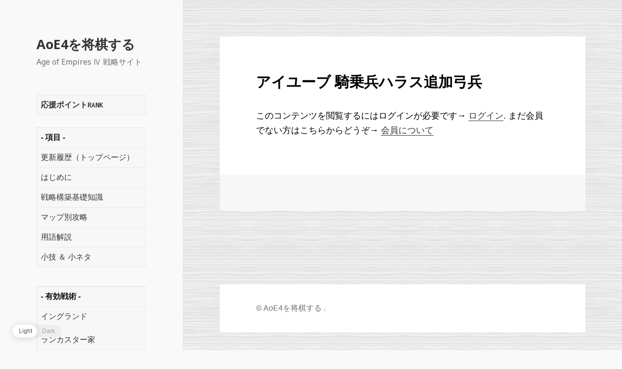

--- FILE ---
content_type: text/html; charset=UTF-8
request_url: https://aoe4shogi.conf.jp/ayyubids-horse-add-archer/
body_size: 8826
content:
<!DOCTYPE html>
<html lang="ja" class="no-js">
<head>
	<meta charset="UTF-8">
	<meta name="viewport" content="width=device-width">
	<link rel="profile" href="https://gmpg.org/xfn/11">
	<link rel="pingback" href="https://aoe4shogi.conf.jp/wp2/xmlrpc.php">
	<!--[if lt IE 9]>
	<script src="https://aoe4shogi.conf.jp/wp2/wp-content/themes/twentyfifteen/js/html5.js?ver=3.7.0"></script>
	<![endif]-->
	<script>(function(html){html.className = html.className.replace(/\bno-js\b/,'js')})(document.documentElement);</script>
<title>アイユーブ 騎乗兵ハラス追加弓兵 &#8211; AoE4を将棋する</title>
<meta name='robots' content='max-image-preview:large' />
<link rel='dns-prefetch' href='//fonts.googleapis.com' />
<link rel='dns-prefetch' href='//s.w.org' />
<link href='https://fonts.gstatic.com' crossorigin rel='preconnect' />
<link rel="alternate" type="application/rss+xml" title="AoE4を将棋する &raquo; フィード" href="https://aoe4shogi.conf.jp/feed/" />
<link rel="alternate" type="application/rss+xml" title="AoE4を将棋する &raquo; コメントフィード" href="https://aoe4shogi.conf.jp/comments/feed/" />
		<script>
			window._wpemojiSettings = {"baseUrl":"https:\/\/s.w.org\/images\/core\/emoji\/13.1.0\/72x72\/","ext":".png","svgUrl":"https:\/\/s.w.org\/images\/core\/emoji\/13.1.0\/svg\/","svgExt":".svg","source":{"concatemoji":"https:\/\/aoe4shogi.conf.jp\/wp2\/wp-includes\/js\/wp-emoji-release.min.js?ver=5.8.12"}};
			!function(e,a,t){var n,r,o,i=a.createElement("canvas"),p=i.getContext&&i.getContext("2d");function s(e,t){var a=String.fromCharCode;p.clearRect(0,0,i.width,i.height),p.fillText(a.apply(this,e),0,0);e=i.toDataURL();return p.clearRect(0,0,i.width,i.height),p.fillText(a.apply(this,t),0,0),e===i.toDataURL()}function c(e){var t=a.createElement("script");t.src=e,t.defer=t.type="text/javascript",a.getElementsByTagName("head")[0].appendChild(t)}for(o=Array("flag","emoji"),t.supports={everything:!0,everythingExceptFlag:!0},r=0;r<o.length;r++)t.supports[o[r]]=function(e){if(!p||!p.fillText)return!1;switch(p.textBaseline="top",p.font="600 32px Arial",e){case"flag":return s([127987,65039,8205,9895,65039],[127987,65039,8203,9895,65039])?!1:!s([55356,56826,55356,56819],[55356,56826,8203,55356,56819])&&!s([55356,57332,56128,56423,56128,56418,56128,56421,56128,56430,56128,56423,56128,56447],[55356,57332,8203,56128,56423,8203,56128,56418,8203,56128,56421,8203,56128,56430,8203,56128,56423,8203,56128,56447]);case"emoji":return!s([10084,65039,8205,55357,56613],[10084,65039,8203,55357,56613])}return!1}(o[r]),t.supports.everything=t.supports.everything&&t.supports[o[r]],"flag"!==o[r]&&(t.supports.everythingExceptFlag=t.supports.everythingExceptFlag&&t.supports[o[r]]);t.supports.everythingExceptFlag=t.supports.everythingExceptFlag&&!t.supports.flag,t.DOMReady=!1,t.readyCallback=function(){t.DOMReady=!0},t.supports.everything||(n=function(){t.readyCallback()},a.addEventListener?(a.addEventListener("DOMContentLoaded",n,!1),e.addEventListener("load",n,!1)):(e.attachEvent("onload",n),a.attachEvent("onreadystatechange",function(){"complete"===a.readyState&&t.readyCallback()})),(n=t.source||{}).concatemoji?c(n.concatemoji):n.wpemoji&&n.twemoji&&(c(n.twemoji),c(n.wpemoji)))}(window,document,window._wpemojiSettings);
		</script>
		<style>
img.wp-smiley,
img.emoji {
	display: inline !important;
	border: none !important;
	box-shadow: none !important;
	height: 1em !important;
	width: 1em !important;
	margin: 0 .07em !important;
	vertical-align: -0.1em !important;
	background: none !important;
	padding: 0 !important;
}
</style>
	<link rel='stylesheet' id='wp-block-library-css'  href='https://aoe4shogi.conf.jp/wp2/wp-includes/css/dist/block-library/style.min.css?ver=5.8.12' media='all' />
<style id='wp-block-library-theme-inline-css'>
#start-resizable-editor-section{display:none}.wp-block-audio figcaption{color:#555;font-size:13px;text-align:center}.is-dark-theme .wp-block-audio figcaption{color:hsla(0,0%,100%,.65)}.wp-block-code{font-family:Menlo,Consolas,monaco,monospace;color:#1e1e1e;padding:.8em 1em;border:1px solid #ddd;border-radius:4px}.wp-block-embed figcaption{color:#555;font-size:13px;text-align:center}.is-dark-theme .wp-block-embed figcaption{color:hsla(0,0%,100%,.65)}.blocks-gallery-caption{color:#555;font-size:13px;text-align:center}.is-dark-theme .blocks-gallery-caption{color:hsla(0,0%,100%,.65)}.wp-block-image figcaption{color:#555;font-size:13px;text-align:center}.is-dark-theme .wp-block-image figcaption{color:hsla(0,0%,100%,.65)}.wp-block-pullquote{border-top:4px solid;border-bottom:4px solid;margin-bottom:1.75em;color:currentColor}.wp-block-pullquote__citation,.wp-block-pullquote cite,.wp-block-pullquote footer{color:currentColor;text-transform:uppercase;font-size:.8125em;font-style:normal}.wp-block-quote{border-left:.25em solid;margin:0 0 1.75em;padding-left:1em}.wp-block-quote cite,.wp-block-quote footer{color:currentColor;font-size:.8125em;position:relative;font-style:normal}.wp-block-quote.has-text-align-right{border-left:none;border-right:.25em solid;padding-left:0;padding-right:1em}.wp-block-quote.has-text-align-center{border:none;padding-left:0}.wp-block-quote.is-large,.wp-block-quote.is-style-large{border:none}.wp-block-search .wp-block-search__label{font-weight:700}.wp-block-group.has-background{padding:1.25em 2.375em;margin-top:0;margin-bottom:0}.wp-block-separator{border:none;border-bottom:2px solid;margin-left:auto;margin-right:auto;opacity:.4}.wp-block-separator:not(.is-style-wide):not(.is-style-dots){width:100px}.wp-block-separator.has-background:not(.is-style-dots){border-bottom:none;height:1px}.wp-block-separator.has-background:not(.is-style-wide):not(.is-style-dots){height:2px}.wp-block-table thead{border-bottom:3px solid}.wp-block-table tfoot{border-top:3px solid}.wp-block-table td,.wp-block-table th{padding:.5em;border:1px solid;word-break:normal}.wp-block-table figcaption{color:#555;font-size:13px;text-align:center}.is-dark-theme .wp-block-table figcaption{color:hsla(0,0%,100%,.65)}.wp-block-video figcaption{color:#555;font-size:13px;text-align:center}.is-dark-theme .wp-block-video figcaption{color:hsla(0,0%,100%,.65)}.wp-block-template-part.has-background{padding:1.25em 2.375em;margin-top:0;margin-bottom:0}#end-resizable-editor-section{display:none}
</style>
<link rel='stylesheet' id='swpm.common-css'  href='https://aoe4shogi.conf.jp/wp2/wp-content/plugins/simple-membership/css/swpm.common.css?ver=4.0.7' media='all' />
<link rel='stylesheet' id='wp-dark-mode-frontend-css'  href='https://aoe4shogi.conf.jp/wp2/wp-content/plugins/wp-dark-mode//assets/css/frontend.css?ver=2.1.4' media='all' />
<link rel='stylesheet' id='wpfront-scroll-top-css'  href='https://aoe4shogi.conf.jp/wp2/wp-content/plugins/wpfront-scroll-top/css/wpfront-scroll-top.min.css?ver=2.0.7.08086' media='all' />
<link rel='stylesheet' id='twentyfifteen-fonts-css'  href='https://fonts.googleapis.com/css?family=Noto+Sans%3A400italic%2C700italic%2C400%2C700%7CNoto+Serif%3A400italic%2C700italic%2C400%2C700%7CInconsolata%3A400%2C700&#038;subset=latin%2Clatin-ext&#038;display=fallback' media='all' />
<link rel='stylesheet' id='genericons-css'  href='https://aoe4shogi.conf.jp/wp2/wp-content/themes/twentyfifteen/genericons/genericons.css?ver=20201208' media='all' />
<link rel='stylesheet' id='twentyfifteen-style-css'  href='https://aoe4shogi.conf.jp/wp2/wp-content/themes/twentyfifteen/style.css?ver=20201208' media='all' />
<style id='twentyfifteen-style-inline-css'>

		/* Custom Header Background Color */
		body:before,
		.site-header {
			background-color: #f9f9f9;
		}

		@media screen and (min-width: 59.6875em) {
			.site-header,
			.secondary {
				background-color: transparent;
			}

			.widget button,
			.widget input[type="button"],
			.widget input[type="reset"],
			.widget input[type="submit"],
			.widget_calendar tbody a,
			.widget_calendar tbody a:hover,
			.widget_calendar tbody a:focus {
				color: #f9f9f9;
			}
		}
	
</style>
<link rel='stylesheet' id='twentyfifteen-block-style-css'  href='https://aoe4shogi.conf.jp/wp2/wp-content/themes/twentyfifteen/css/blocks.css?ver=20190102' media='all' />
<!--[if lt IE 9]>
<link rel='stylesheet' id='twentyfifteen-ie-css'  href='https://aoe4shogi.conf.jp/wp2/wp-content/themes/twentyfifteen/css/ie.css?ver=20170916' media='all' />
<![endif]-->
<!--[if lt IE 8]>
<link rel='stylesheet' id='twentyfifteen-ie7-css'  href='https://aoe4shogi.conf.jp/wp2/wp-content/themes/twentyfifteen/css/ie7.css?ver=20141210' media='all' />
<![endif]-->
<script src='https://aoe4shogi.conf.jp/wp2/wp-includes/js/jquery/jquery.min.js?ver=3.6.0' id='jquery-core-js'></script>
<script src='https://aoe4shogi.conf.jp/wp2/wp-includes/js/jquery/jquery-migrate.min.js?ver=3.3.2' id='jquery-migrate-js'></script>
<script src='https://aoe4shogi.conf.jp/wp2/wp-content/plugins/wp-dark-mode//assets/js/dark-mode.js?ver=2.1.4' id='wp-dark-mode-js-js'></script>
<link rel="https://api.w.org/" href="https://aoe4shogi.conf.jp/wp-json/" /><link rel="alternate" type="application/json" href="https://aoe4shogi.conf.jp/wp-json/wp/v2/posts/14426" /><link rel="EditURI" type="application/rsd+xml" title="RSD" href="https://aoe4shogi.conf.jp/wp2/xmlrpc.php?rsd" />
<link rel="wlwmanifest" type="application/wlwmanifest+xml" href="https://aoe4shogi.conf.jp/wp2/wp-includes/wlwmanifest.xml" /> 
<meta name="generator" content="WordPress 5.8.12" />
<link rel="canonical" href="https://aoe4shogi.conf.jp/ayyubids-horse-add-archer/" />
<link rel='shortlink' href='https://aoe4shogi.conf.jp/?p=14426' />
<link rel="alternate" type="application/json+oembed" href="https://aoe4shogi.conf.jp/wp-json/oembed/1.0/embed?url=https%3A%2F%2Faoe4shogi.conf.jp%2Fayyubids-horse-add-archer%2F" />
<link rel="alternate" type="text/xml+oembed" href="https://aoe4shogi.conf.jp/wp-json/oembed/1.0/embed?url=https%3A%2F%2Faoe4shogi.conf.jp%2Fayyubids-horse-add-archer%2F&#038;format=xml" />
                <script>
                    (function () {
                        window.wpDarkMode = {"config":{"brightness":100,"contrast":90,"sepia":10},"enable_preset":false,"customize_colors":false,"colors":{"bg":"#000","text":"#dfdedb","link":"#e58c17"},"enable_frontend":true,"enable_backend":true,"enable_os_mode":true,"excludes":"rs-fullwidth-wrap,.mejs-container","includes":"","is_excluded":false,"remember_darkmode":false,"default_mode":false,"keyboard_shortcut":true,"images":"","is_pro_active":false,"is_ultimate_active":false,"pro_version":0,"is_elementor_editor":false,"is_block_editor":false,"frontend_mode":false};
                        const is_saved = localStorage.getItem('wp_dark_mode_active');

                        const isCustomColor = parseInt("");

                        if ((is_saved && is_saved != 0) || (!is_saved && wpDarkMode.default_mode)) {
                            document.querySelector('html').classList.add('wp-dark-mode-active');

                            //preload CSS
                            if (!isCustomColor) {
                                var css = `body, div, section, header, article, main, aside{background-color: #2B2D2D !important;}`;

                                var head = document.head || document.getElementsByTagName('head')[0],
                                    style = document.createElement('style');

                                style.setAttribute('id', 'pre_css');

                                head.appendChild(style);

                                style.type = 'text/css';
                                if (style.styleSheet) {
                                    // This is required for IE8 and below.
                                    style.styleSheet.cssText = css;
                                } else {
                                    style.appendChild(document.createTextNode(css));
                                }
                            }

                        }
                    })();
                </script>
				<style id="custom-background-css">
body.custom-background { background-color: #f9f9f9; background-image: url("https://aoe4shogi.conf.jp/wp2/wp-content/uploads/2021/08/AoE4を将棋する背景画像03やや明るく.jpg"); background-position: left top; background-size: auto; background-repeat: repeat; background-attachment: fixed; }
</style>
	<link rel="icon" href="https://aoe4shogi.conf.jp/wp2/wp-content/uploads/2021/07/cropped-AoE4アバター左右対称512x512-32x32.jpg" sizes="32x32" />
<link rel="icon" href="https://aoe4shogi.conf.jp/wp2/wp-content/uploads/2021/07/cropped-AoE4アバター左右対称512x512-192x192.jpg" sizes="192x192" />
<link rel="apple-touch-icon" href="https://aoe4shogi.conf.jp/wp2/wp-content/uploads/2021/07/cropped-AoE4アバター左右対称512x512-180x180.jpg" />
<meta name="msapplication-TileImage" content="https://aoe4shogi.conf.jp/wp2/wp-content/uploads/2021/07/cropped-AoE4アバター左右対称512x512-270x270.jpg" />
		<style id="wp-custom-css">
			/* サイト全体 */
body {
	font-family: 'ヒラギノ角ゴ Pro W3', 'Hiragino Kaku Gothic Pro', 'メイリオ', Meiryo, Helvetica, Arial, sans-serif;
}

/* 記事本文の文字 */
.entry-content {
	font-size: 18px;
	color: #000;
}

/* 記事タイトル文字 */
.entry-title {
    font-size: 30px;
	color: #000;
}

/* スマホ表示 */
@media screen and (max-width: 480px) {
 .article p, .entry-content p{
  line-height: 15px;
  font-size:11px;
 }
}

/* タブレット表示 */
@media screen and (max-width: 720px) {
 .article p, .entry-content p{
  line-height: 19px;
  font-size:14px;
 }
}

/* 「次の投稿」「前の投稿」を非表示 */
.nav-links {
display: none;
}

/* トップページの見出しを非表示　*/
.home .entry-title { display: none; }
		</style>
		</head>

<body class="post-template-default single single-post postid-14426 single-format-standard custom-background wp-embed-responsive">
<div id="page" class="hfeed site">
	<a class="skip-link screen-reader-text" href="#content">コンテンツへスキップ</a>

	<div id="sidebar" class="sidebar">
		<header id="masthead" class="site-header" role="banner">
			<div class="site-branding">
										<p class="site-title"><a href="https://aoe4shogi.conf.jp/" rel="home">AoE4を将棋する</a></p>
												<p class="site-description">Age of Empires Ⅳ 戦略サイト</p>
										<button class="secondary-toggle">﻿メニューとウィジェット</button>
			</div><!-- .site-branding -->
		</header><!-- .site-header -->

			<div id="secondary" class="secondary">

		
		
					<div id="widget-area" class="widget-area" role="complementary">
				        	<div style="margin-bottom:-20px; "></div>        <aside id="block-22" class="widget widget_block">
<pre class="wp-block-preformatted"><a href="https://aoe4shogi.conf.jp/point-rank/"><strong>応援ポイントRANK</strong></a></pre>
</aside>        	<div style="margin-bottom:-50px; "></div>        <aside id="block-15" class="widget widget_block">
<figure class="wp-block-table is-style-regular"><table class="has-dark-gray-color has-text-color has-background" style="background-color:#f7f7f7"><tbody><tr><td><strong>- 項目 -</strong></td></tr><tr><td><a href="https://aoe4shogi.conf.jp/">更新履歴（トップページ）</a></td></tr><tr><td><a href="https://aoe4shogi.conf.jp/begin/">はじめに</a></td></tr><tr><td><a href="https://aoe4shogi.conf.jp/strategy-basis/">戦略構築基礎知識</a></td></tr><tr><td><a href="https://aoe4shogi.conf.jp/maps/">マップ別攻略</a></td></tr><tr><td><a href="https://aoe4shogi.conf.jp/glossary/">用語解説</a></td></tr><tr><td><a href="https://aoe4shogi.conf.jp/kowaza/">小技 ＆ 小ネタ</a></td></tr></tbody></table></figure>
</aside>        	<div style="margin-bottom:-60px; "></div>        <aside id="block-17" class="widget widget_block">
<figure class="wp-block-table is-style-regular"><table class="has-dark-gray-color has-text-color has-background" style="background-color:#f7f7f7"><tbody><tr><td><strong>- 有効戦術 -</strong></td></tr><tr><td><a href="https://aoe4shogi.conf.jp/english/">イングランド</a>　　　　　　 <a href="https://aoe4shogi.conf.jp/ew-english/">EW</a><br><a href="https://aoe4shogi.conf.jp/lancaster/">ランカスター家</a></td></tr><tr><td><a href="https://aoe4shogi.conf.jp/chinese/">中国</a><br><a href="https://aoe4shogi.conf.jp/zxl">朱熹のレガシー</a></td></tr><tr><td><a href="https://aoe4shogi.conf.jp/french/">フランス</a><br><a href="https://aoe4shogi.conf.jp/jeanne-darc/">ジャンヌ ダルク</a><br><a href="https://aoe4shogi.conf.jp/templar/">テンプル騎士団</a></td></tr><tr><td><a href="https://aoe4shogi.conf.jp/hre/">神聖ローマ帝国</a><br><a href="https://aoe4shogi.conf.jp/ootd/">ドラゴン騎士団</a></td></tr><tr><td><a href="https://aoe4shogi.conf.jp/mongols/">モンゴル</a><br><a href="https://aoe4shogi.conf.jp/goldenhorde/">金帳汗国</a></td></tr><tr><td><a href="https://aoe4shogi.conf.jp/rus/">ルーシ</a></td></tr><tr><td><a href="https://aoe4shogi.conf.jp/delhi/">デリー スルタン国</a><br>トゥグルク朝</td></tr><tr><td><a href="https://aoe4shogi.conf.jp/abbasid/">アッバース朝</a><br><a href="https://aoe4shogi.conf.jp/ayyubids/">アイユーブ</a></td></tr><tr><td><a href="https://aoe4shogi.conf.jp/ottomans/">オスマン帝国</a>　　　　　　 <a href="https://aoe4shogi.conf.jp/ew-ottomans/">EW</a></td></tr><tr><td><a href="https://aoe4shogi.conf.jp/malians/">マリ</a></td></tr><tr><td><a href="https://aoe4shogi.conf.jp/byzantines/">ビザンティン</a><br><a href="https://aoe4shogi.conf.jp/macedonian/">マケドニア王朝</a></td></tr><tr><td><a href="https://aoe4shogi.conf.jp/japanese/">日本</a>　　　　　　　　　　 <a href="https://aoe4shogi.conf.jp/ew-japanese/">EW</a><br><a href="https://aoe4shogi.conf.jp/sengoku/">戦国大名</a></td></tr></tbody></table></figure>
</aside>        	<div style="margin-bottom:-60px; "></div>        <aside id="block-18" class="widget widget_block">
<figure class="wp-block-table"><table class="has-dark-gray-color has-text-color has-background" style="background-color:#f7f7f7"><tbody><tr><td><strong>- 戦形の考察 -</strong></td></tr><tr><td><a href="https://aoe4shogi.conf.jp/english-vs/">イングランド vs</a><br><a href="https://aoe4shogi.conf.jp/lancaster-vs/">ランカスター家 vs</a></td></tr><tr><td><a href="https://aoe4shogi.conf.jp/french-vs/">フランス vs</a><br><a href="https://aoe4shogi.conf.jp/jeanne-darc-vs/">ジャンヌ ダルク vs</a><br><a href="https://aoe4shogi.conf.jp/templar-vs/">テンプル騎士団 vs</a></td></tr><tr><td><a href="https://aoe4shogi.conf.jp/hre-vs/">神聖ローマ帝国 vs</a><br><a href="https://aoe4shogi.conf.jp/ootd-vs/">ドラゴン騎士団 vs</a> </td></tr><tr><td><a href="https://aoe4shogi.conf.jp/mongols-vs/">モンゴル vs</a></td></tr><tr><td><a href="https://aoe4shogi.conf.jp/rus-vs/">ルーシ vs</a></td></tr><tr><td><a href="https://aoe4shogi.conf.jp/abbasid-vs/">アッバース朝 vs</a><br><a href="https://aoe4shogi.conf.jp/ayyubids-vs/">アイユーブ vs</a></td></tr><tr><td><a href="https://aoe4shogi.conf.jp/ottomans-vs/">オスマン帝国 vs</a></td></tr><tr><td><a href="https://aoe4shogi.conf.jp/byzantines-vs/">ビザンティン vs</a></td></tr><tr><td><a href="https://aoe4shogi.conf.jp/japanese-vs/">日本 vs</a>　　　　　　　　　<a href="https://aoe4shogi.conf.jp/ew-japanese-vs/">EW</a><br><a href="https://aoe4shogi.conf.jp/sengoku-vs/">戦国大名 vs</a></td></tr></tbody></table></figure>
</aside>        	<div style="margin-bottom:-60px; "></div>        <aside id="block-19" class="widget widget_block">
<figure class="wp-block-table is-style-regular"><table class="has-dark-gray-color has-text-color has-background" style="background-color:#f7f7f7"><tbody><tr><td><strong>- 日記 -</strong></td></tr><tr><td><a href="https://aoe4shogi.conf.jp/diary/">AoE4日記</a></td></tr><tr><td><a href="https://aoe4shogi.conf.jp/vs-movie/">対戦動画 置き場</a></td></tr></tbody></table></figure>
</aside>        	<div style="margin-bottom:-60px; "></div>        <aside id="block-21" class="widget widget_block">
<figure class="wp-block-table is-style-regular"><table class="has-dark-gray-color has-text-color has-background" style="background-color:#f7f7f7"><tbody><tr><td><strong>- リンク -</strong></td></tr><tr><td><a href="https://aoe3shogi.conf.jp/" target="_blank" rel="noreferrer noopener">AoE3で将棋する</a></td></tr><tr><td><a href="http://nmaru.blog.fc2.com/" target="_blank" rel="noreferrer noopener">管理人のゲームブログ</a></td></tr></tbody></table></figure>
</aside>        	<div style="margin-bottom:200px; "></div>        <aside id="block-23" class="widget widget_block">
<div class="wp-block-columns">
<div class="wp-block-column" style="flex-basis:100%"></div>
</div>
</aside>			</div><!-- .widget-area -->
		
	</div><!-- .secondary -->

	</div><!-- .sidebar -->

	<div id="content" class="site-content">

	<div id="primary" class="content-area">
		<main id="main" class="site-main" role="main">

		
<article id="post-14426" class="post-14426 post type-post status-publish format-standard hentry category-3">
	
	<header class="entry-header">
		<h1 class="entry-title">アイユーブ 騎乗兵ハラス追加弓兵</h1>	</header><!-- .entry-header -->

	<div class="entry-content">
		<div class="swpm-post-not-logged-in-msg">このコンテンツを閲覧するにはログインが必要です→ <a class="swpm-login-link" href="https://aoe4shogi.conf.jp/membership-login/">ログイン</a>. まだ会員でない方はこちらからどうぞ→ <a href="https://aoe4shogi.conf.jp/membership-join/">会員について</a></div>	</div><!-- .entry-content -->

	
	<footer class="entry-footer">
			</footer><!-- .entry-footer -->

</article><!-- #post-14426 -->

	<nav class="navigation post-navigation" role="navigation" aria-label="投稿">
		<h2 class="screen-reader-text">投稿ナビゲーション</h2>
		<div class="nav-links"><div class="nav-previous"><a href="https://aoe4shogi.conf.jp/ayyubids-horse-vs-chinese/" rel="prev"><span class="meta-nav" aria-hidden="true">前</span> <span class="screen-reader-text">前の投稿:</span> <span class="post-title">アイユーブ騎乗兵ハラス追加弓兵 vs 中国戦術</span></a></div><div class="nav-next"><a href="https://aoe4shogi.conf.jp/ayyubids-archer-rush/" rel="next"><span class="meta-nav" aria-hidden="true">次ページへ</span> <span class="screen-reader-text">次の投稿:</span> <span class="post-title">アイユーブ 弓兵ラッシュ</span></a></div></div>
	</nav>
		</main><!-- .site-main -->
	</div><!-- .content-area -->


	</div><!-- .site-content -->

	<footer id="colophon" class="site-footer" role="contentinfo">
		<div class="site-info">
									&copy; <a href="https://aoe4shogi.conf.jp">AoE4を将棋する</a>&nbsp;.
			</a>
		</div><!-- .site-info -->
	</footer><!-- .site-footer -->

</div><!-- .site -->


            <script>
                ;(function () {
                    //Handle excludes
                    if ('' !== `rs-fullwidth-wrap,.mejs-container`) {
                        const elements = document.querySelectorAll(`rs-fullwidth-wrap,.mejs-container`);

                        elements.forEach((element) => {
                            element.classList.add('wp-dark-mode-ignore');
                            const children = element.querySelectorAll('*');

                            children.forEach((child) => {
                                child.classList.add('wp-dark-mode-ignore');
                            });
                        });
                    }

                    //handle includes
                    if ('' !== ``) {
                        const elements = document.querySelectorAll(``);

                        elements.forEach((element) => {
                            element.classList.add('wp-dark-mode-include');
                            const children = element.querySelectorAll('*');

                            children.forEach((child) => {
                                child.classList.add('wp-dark-mode-include');
                            })
                        });
                    }

                    //Font size toggle
                    ;(function () {
                        const toggle = document.querySelector('.wp-dark-mode-font-size-toggle');

                        if (!toggle) {
                            return;
                        }

                        const isActive = localStorage.getItem('wp_dark_mode_large_font');

                        if ('true' === isActive) {
                            document.querySelector('body').classList.add('wp-dark-mode-large-font');
                            toggle.classList.add('active');
                        }

                    })();
                })();
            </script>

			
                <script>
                    ;(function () {

                        window.wpDarkMode = {"config":{"brightness":100,"contrast":90,"sepia":10},"enable_preset":false,"customize_colors":false,"colors":{"bg":"#000","text":"#dfdedb","link":"#e58c17"},"enable_frontend":true,"enable_backend":true,"enable_os_mode":true,"excludes":"rs-fullwidth-wrap,.mejs-container","includes":"","is_excluded":false,"remember_darkmode":false,"default_mode":false,"keyboard_shortcut":true,"images":"","is_pro_active":false,"is_ultimate_active":false,"pro_version":0,"is_elementor_editor":false,"is_block_editor":false,"frontend_mode":false};
                        const is_saved = localStorage.getItem('wp_dark_mode_active');

                        if ((is_saved && is_saved != 0) || (!is_saved && wpDarkMode.default_mode)) {
                            const isCustomColor = parseInt("");

                            if (!isCustomColor) {

                                //remove preload css
                                if (document.getElementById('pre_css')) {
                                    document.getElementById('pre_css').remove();
                                }

                                if ('' === ``) {
                                    DarkMode.enable();

                                }
                            }
                        }
                    })();


                </script>
			
<div class="wp-dark-mode-switcher wp-dark-mode-ignore style-2   floating left_bottom">

	
    <label for="wp-dark-mode-switch" class="wp-dark-mode-ignore wp-dark-mode-none">
        <div class="toggle wp-dark-mode-ignore"></div>
        <div class="modes wp-dark-mode-ignore">
            <p class="light wp-dark-mode-ignore switch-light-text">Light</p>
            <p class="dark wp-dark-mode-ignore switch-dark-text">Dark</p>
        </div>
    </label>

</div>        <div id="wpfront-scroll-top-container">
            <img src="https://aoe4shogi.conf.jp/wp2/wp-content/plugins/wpfront-scroll-top/images/icons/58.png" alt="" />        </div>
                <script type="text/javascript">
            function wpfront_scroll_top_init() {
                if (typeof wpfront_scroll_top === "function" && typeof jQuery !== "undefined") {
                    wpfront_scroll_top({"scroll_offset":100,"button_width":0,"button_height":0,"button_opacity":0.8000000000000000444089209850062616169452667236328125,"button_fade_duration":200,"scroll_duration":400,"location":1,"marginX":20,"marginY":20,"hide_iframe":false,"auto_hide":false,"auto_hide_after":2,"button_action":"top","button_action_element_selector":"","button_action_container_selector":"html, body","button_action_element_offset":0});
                } else {
                    setTimeout(wpfront_scroll_top_init, 100);
                }
            }
            wpfront_scroll_top_init();
        </script>
        <script src='https://aoe4shogi.conf.jp/wp2/wp-includes/js/underscore.min.js?ver=1.13.1' id='underscore-js'></script>
<script id='wp-util-js-extra'>
var _wpUtilSettings = {"ajax":{"url":"\/wp2\/wp-admin\/admin-ajax.php"}};
</script>
<script src='https://aoe4shogi.conf.jp/wp2/wp-includes/js/wp-util.min.js?ver=5.8.12' id='wp-util-js'></script>
<script id='wp-dark-mode-frontend-js-extra'>
var wpDarkMode = {"config":{"brightness":100,"contrast":90,"sepia":10},"enable_preset":"","customize_colors":"","colors":{"bg":"#000","text":"#dfdedb","link":"#e58c17"},"enable_frontend":"1","enable_backend":"1","enable_os_mode":"1","excludes":"rs-fullwidth-wrap,.mejs-container","includes":"","is_excluded":"","remember_darkmode":"","default_mode":"","keyboard_shortcut":"1","images":"","is_pro_active":"","is_ultimate_active":"","pro_version":"0","is_elementor_editor":"","is_block_editor":"","frontend_mode":""};
</script>
<script src='https://aoe4shogi.conf.jp/wp2/wp-content/plugins/wp-dark-mode//assets/js/frontend.min.js?ver=2.1.4' id='wp-dark-mode-frontend-js'></script>
<script type="text/javascript" src="https://aoe4shogi.conf.jp/wp2/wp-content/plugins/wpfront-scroll-top/js/wpfront-scroll-top.min.js?ver=2.0.7.08086" id="wpfront-scroll-top-js" async="async" defer="defer"></script>
<script src='https://aoe4shogi.conf.jp/wp2/wp-content/themes/twentyfifteen/js/skip-link-focus-fix.js?ver=20141028' id='twentyfifteen-skip-link-focus-fix-js'></script>
<script id='twentyfifteen-script-js-extra'>
var screenReaderText = {"expand":"<span class=\"screen-reader-text\">\u30b5\u30d6\u30e1\u30cb\u30e5\u30fc\u3092\u5c55\u958b<\/span>","collapse":"<span class=\"screen-reader-text\">\u30b5\u30d6\u30e1\u30cb\u30e5\u30fc\u3092\u9589\u3058\u308b<\/span>"};
</script>
<script src='https://aoe4shogi.conf.jp/wp2/wp-content/themes/twentyfifteen/js/functions.js?ver=20171218' id='twentyfifteen-script-js'></script>
<script src='https://aoe4shogi.conf.jp/wp2/wp-includes/js/wp-embed.min.js?ver=5.8.12' id='wp-embed-js'></script>

</body>
</html>


--- FILE ---
content_type: application/javascript
request_url: https://aoe4shogi.conf.jp/wp2/wp-content/plugins/wp-dark-mode//assets/js/dark-mode.js?ver=2.1.4
body_size: 43370
content:
(function (global, factory) {
    typeof exports === 'object' && typeof module !== 'undefined' ? factory(exports) :
        typeof define === 'function' && define.amd ? define(['exports'], factory) :
            (global = typeof globalThis !== 'undefined' ? globalThis : global || self, factory(global.DarkMode = {}));
}(this, (function (exports) { 'use strict';

    var __assign = function() {
        __assign = Object.assign || function __assign(t) {
            for (var s, i = 1, n = arguments.length; i < n; i++) {
                s = arguments[i];
                for (var p in s) if (Object.prototype.hasOwnProperty.call(s, p)) t[p] = s[p];
            }
            return t;
        };
        return __assign.apply(this, arguments);
    };

    function __awaiter(thisArg, _arguments, P, generator) {
        function adopt(value) { return value instanceof P ? value : new P(function (resolve) { resolve(value); }); }
        return new (P || (P = Promise))(function (resolve, reject) {
            function fulfilled(value) { try { step(generator.next(value)); } catch (e) { reject(e); } }
            function rejected(value) { try { step(generator["throw"](value)); } catch (e) { reject(e); } }
            function step(result) { result.done ? resolve(result.value) : adopt(result.value).then(fulfilled, rejected); }
            step((generator = generator.apply(thisArg, _arguments || [])).next());
        });
    }

    function __generator(thisArg, body) {
        var _ = { label: 0, sent: function() { if (t[0] & 1) throw t[1]; return t[1]; }, trys: [], ops: [] }, f, y, t, g;
        return g = { next: verb(0), "throw": verb(1), "return": verb(2) }, typeof Symbol === "function" && (g[Symbol.iterator] = function() { return this; }), g;
        function verb(n) { return function (v) { return step([n, v]); }; }
        function step(op) {
            if (f) throw new TypeError("Generator is already executing.");
            while (_) try {
                if (f = 1, y && (t = op[0] & 2 ? y["return"] : op[0] ? y["throw"] || ((t = y["return"]) && t.call(y), 0) : y.next) && !(t = t.call(y, op[1])).done) return t;
                if (y = 0, t) op = [op[0] & 2, t.value];
                switch (op[0]) {
                    case 0: case 1: t = op; break;
                    case 4: _.label++; return { value: op[1], done: false };
                    case 5: _.label++; y = op[1]; op = [0]; continue;
                    case 7: op = _.ops.pop(); _.trys.pop(); continue;
                    default:
                        if (!(t = _.trys, t = t.length > 0 && t[t.length - 1]) && (op[0] === 6 || op[0] === 2)) { _ = 0; continue; }
                        if (op[0] === 3 && (!t || (op[1] > t[0] && op[1] < t[3]))) { _.label = op[1]; break; }
                        if (op[0] === 6 && _.label < t[1]) { _.label = t[1]; t = op; break; }
                        if (t && _.label < t[2]) { _.label = t[2]; _.ops.push(op); break; }
                        if (t[2]) _.ops.pop();
                        _.trys.pop(); continue;
                }
                op = body.call(thisArg, _);
            } catch (e) { op = [6, e]; y = 0; } finally { f = t = 0; }
            if (op[0] & 5) throw op[1]; return { value: op[0] ? op[1] : void 0, done: true };
        }
    }

    function __values(o) {
        var s = typeof Symbol === "function" && Symbol.iterator, m = s && o[s], i = 0;
        if (m) return m.call(o);
        if (o && typeof o.length === "number") return {
            next: function () {
                if (o && i >= o.length) o = void 0;
                return { value: o && o[i++], done: !o };
            }
        };
        throw new TypeError(s ? "Object is not iterable." : "Symbol.iterator is not defined.");
    }

    function __read(o, n) {
        var m = typeof Symbol === "function" && o[Symbol.iterator];
        if (!m) return o;
        var i = m.call(o), r, ar = [], e;
        try {
            while ((n === void 0 || n-- > 0) && !(r = i.next()).done) ar.push(r.value);
        }
        catch (error) { e = { error: error }; }
        finally {
            try {
                if (r && !r.done && (m = i["return"])) m.call(i);
            }
            finally { if (e) throw e.error; }
        }
        return ar;
    }

    function __spread() {
        for (var ar = [], i = 0; i < arguments.length; i++)
            ar = ar.concat(__read(arguments[i]));
        return ar;
    }

    var userAgent = typeof navigator === 'undefined' ? 'some useragent' : navigator.userAgent.toLowerCase();
    var platform = typeof navigator === 'undefined' ? 'some platform' : navigator.platform.toLowerCase();
    var isChromium = userAgent.includes('chrome') || userAgent.includes('chromium');
    var isFirefox = userAgent.includes('firefox');
    var isVivaldi = userAgent.includes('vivaldi');
    var isYaBrowser = userAgent.includes('yabrowser');
    var isOpera = userAgent.includes('opr') || userAgent.includes('opera');
    var isEdge = userAgent.includes('edg');
    var isSafari = userAgent.includes('safari') && !isChromium;
    var isWindows = platform.startsWith('win');
    var isMacOS = platform.startsWith('mac');
    var isMobile = userAgent.includes('mobile');
    var isShadowDomSupported = typeof ShadowRoot === 'function';
    var chromiumVersion = (function () {
        var m = userAgent.match(/chrom[e|ium]\/([^ ]+)/);
        if (m && m[1]) {
            return m[1];
        }
        else {
            return '';
        }
    })();
    var isDefinedSelectorSupported = (function () {
        try {
            document.querySelector(':defined');
            return true;
        }
        catch (err) {
            return false;
        }
    })();
    var isCSSStyleSheetConstructorSupported = (function () {
        try {
            new CSSStyleSheet();
            return true;
        }
        catch (err) {
            return false;
        }
    })();

    function getOKResponse(url, mimeType) {
        return __awaiter(this, void 0, void 0, function () {
            var response;
            return __generator(this, function (_a) {
                switch (_a.label) {
                    case 0: return [4, fetch(url, {
                        cache: 'force-cache',
                        credentials: 'omit',
                    })];
                    case 1:
                        response = _a.sent();
                        if (isFirefox && mimeType === 'text/css' && url.startsWith('moz-extension://') && url.endsWith('.css')) {
                            return [2, response];
                        }
                        if (mimeType && !response.headers.get('Content-Type').startsWith(mimeType)) {
                            throw new Error("Mime type mismatch when loading " + url);
                        }
                        if (!response.ok) {
                            throw new Error("Unable to load " + url + " " + response.status + " " + response.statusText);
                        }
                        return [2, response];
                }
            });
        });
    }
    function loadAsDataURL(url, mimeType) {
        return __awaiter(this, void 0, void 0, function () {
            var response;
            return __generator(this, function (_a) {
                switch (_a.label) {
                    case 0: return [4, getOKResponse(url, mimeType)];
                    case 1:
                        response = _a.sent();
                        return [4, readResponseAsDataURL(response)];
                    case 2: return [2, _a.sent()];
                }
            });
        });
    }
    function readResponseAsDataURL(response) {
        return __awaiter(this, void 0, void 0, function () {
            var blob, dataURL;
            return __generator(this, function (_a) {
                switch (_a.label) {
                    case 0: return [4, response.blob()];
                    case 1:
                        blob = _a.sent();
                        return [4, (new Promise(function (resolve) {
                            var reader = new FileReader();
                            reader.onloadend = function () { return resolve(reader.result); };
                            reader.readAsDataURL(blob);
                        }))];
                    case 2:
                        dataURL = _a.sent();
                        return [2, dataURL];
                }
            });
        });
    }

    var throwCORSError = function (url) {
        return __awaiter(void 0, void 0, void 0, function () {
            return __generator(this, function (_a) {
                return [2, Promise.reject(new Error([
                    'Embedded DarkMode cannot access a cross-origin resource',
                    url,
                    'Overview your URLs and CORS policies or use',
                    '`DarkMode.setFetchMethod(fetch: (url) => Promise<Response>))`.',
                    'See if using `DarkMode.setFetchMethod(window.fetch)`',
                    'before `DarkMode.enable()` works.'
                ].join(' ')))];

            });
        });
    };
    var fetcher = throwCORSError;
    function setFetchMethod(fetch) {
        if (fetch) {
            fetcher = fetch;
        }
        else {
            fetcher = throwCORSError;
        }
    }
    function callFetchMethod(url) {
        return __awaiter(this, void 0, void 0, function () {
            return __generator(this, function (_a) {
                switch (_a.label) {
                    case 0: return [4, fetcher(url)];
                    case 1: return [2, _a.sent()];
                }
            });
        });
    }

    if (!window.chrome) {
        window.chrome = {};
    }
    if (!chrome.runtime) {
        chrome.runtime = {};
    }
    var messageListeners = new Set();
    function sendMessage() {
        return;

        var args = [];
        for (var _i = 0; _i < arguments.length; _i++) {
            args[_i] = arguments[_i];
        }
        return __awaiter(this, void 0, void 0, function () {
            var id_1, _a, url, responseType, response, text_1, err_1;
            return __generator(this, function (_b) {
                switch (_b.label) {
                    case 0:
                        if (!(args[0] && args[0].type === 'fetch')) return [3, 8];
                        id_1 = args[0].id;
                        _b.label = 1;
                    case 1:
                        _b.trys.push([1, 7, , 8]);
                        _a = args[0].data, url = _a.url, responseType = _a.responseType;
                        return [4, callFetchMethod(url)];
                    case 2:
                        response = _b.sent();
                        if (!(responseType === 'data-url')) return [3, 4];
                        return [4, readResponseAsDataURL(response)];
                    case 3:
                        text_1 = _b.sent();
                        return [3, 6];
                    case 4: return [4, response.text()];
                    case 5:
                        text_1 = _b.sent();
                        _b.label = 6;
                    case 6:
                        messageListeners.forEach(function (cb) { return cb({ type: 'fetch-response', data: text_1, error: null, id: id_1 }); });
                        return [3, 8];
                    case 7:
                        err_1 = _b.sent();
                        console.error(err_1);
                        messageListeners.forEach(function (cb) { return cb({ type: 'fetch-response', data: null, err: err_1, id: id_1 }); });
                        return [3, 8];
                    case 8: return [2];
                }
            });
        });
    }
    function addMessageListener(callback) {
        messageListeners.add(callback);
    }
    if (typeof chrome.runtime.sendMessage === 'function') {
        var nativeSendMessage_1 = chrome.runtime.sendMessage;
        chrome.runtime.sendMessage = function () {
            var args = [];
            for (var _i = 0; _i < arguments.length; _i++) {
                args[_i] = arguments[_i];
            }
            sendMessage.apply(void 0, __spread(args));
            nativeSendMessage_1.apply(chrome.runtime, args);
        };
    }
    else {
        chrome.runtime.sendMessage = sendMessage;
    }
    if (!chrome.runtime.onMessage) {
        chrome.runtime.onMessage = {};
    }
    if (typeof chrome.runtime.onMessage.addListener === 'function') {
        var nativeAddListener_1 = chrome.runtime.onMessage.addListener;
        chrome.runtime.onMessage.addListener = function () {
            var args = [];
            for (var _i = 0; _i < arguments.length; _i++) {
                args[_i] = arguments[_i];
            }
            addMessageListener.apply(void 0, __spread(args));
            nativeAddListener_1.apply(chrome.runtime.onMessage, args);
        };
    }
    else {
        chrome.runtime.onMessage.addListener = addMessageListener;
    }

    var ThemeEngines = {
        cssFilter: 'cssFilter',
        svgFilter: 'svgFilter',
        staticTheme: 'staticTheme',
        dynamicTheme: 'dynamicTheme',
    };

    var DEFAULT_COLORS = {
        darkScheme: {
            background: '#181a1b',
            text: '#e8e6e3',
        },
        lightScheme: {
            background: '#dcdad7',
            text: '#181a1b',
        },
    };
    var DEFAULT_THEME = {
        mode: 1,
        brightness: 100,
        contrast: 100,
        grayscale: 0,
        sepia: 0,
        useFont: false,
        fontFamily: isMacOS ? 'Helvetica Neue' : isWindows ? 'Segoe UI' : 'Open Sans',
        textStroke: 0,
        engine: ThemeEngines.dynamicTheme,
        stylesheet: '',
        darkSchemeBackgroundColor: DEFAULT_COLORS.darkScheme.background,
        darkSchemeTextColor: DEFAULT_COLORS.darkScheme.text,
        lightSchemeBackgroundColor: DEFAULT_COLORS.lightScheme.background,
        lightSchemeTextColor: DEFAULT_COLORS.lightScheme.text,
        scrollbarColor: isMacOS ? '' : 'auto',
        selectionColor: 'auto',
        styleSystemControls: true,
    };

    function isArrayLike(items) {
        return items.length != null;
    }
    function forEach(items, iterator) {
        var e_1, _a;
        if (isArrayLike(items)) {
            for (var i = 0, len = items.length; i < len; i++) {
                iterator(items[i]);
            }
        }
        else {
            try {
                for (var items_1 = __values(items), items_1_1 = items_1.next(); !items_1_1.done; items_1_1 = items_1.next()) {
                    var item = items_1_1.value;
                    iterator(item);
                }
            }
            catch (e_1_1) { e_1 = { error: e_1_1 }; }
            finally {
                try {
                    if (items_1_1 && !items_1_1.done && (_a = items_1.return)) _a.call(items_1);
                }
                finally { if (e_1) throw e_1.error; }
            }
        }
    }
    function push(array, addition) {
        forEach(addition, function (a) { return array.push(a); });
    }
    function toArray(items) {
        var results = [];
        for (var i = 0, len = items.length; i < len; i++) {
            results.push(items[i]);
        }
        return results;
    }

    var anchor;
    function fixBaseURL($url) {
        if (!anchor) {
            anchor = document.createElement('a');
        }
        anchor.href = $url;
        return anchor.href;
    }
    function parseURL($url, $base) {
        if ($base === void 0) { $base = null; }
        if ($base) {
            $base = fixBaseURL($base);
            return new URL($url, $base);
        }
        $url = fixBaseURL($url);
        return new URL($url);
    }
    function getAbsoluteURL($base, $relative) {
        if ($relative.match(/^data\:/)) {
            return $relative;
        }
        var b = parseURL($base);
        var a = parseURL($relative, b.href);
        return a.href;
    }
    function getURLHostOrProtocol($url) {
        var url = new URL($url);
        if (url.host) {
            return url.host;
        }
        else {
            return url.protocol;
        }
    }

    function logInfo() {
        var args = [];
        for (var _i = 0; _i < arguments.length; _i++) {
            args[_i] = arguments[_i];
        }
    }
    function logWarn() {
        var args = [];
        for (var _i = 0; _i < arguments.length; _i++) {
            args[_i] = arguments[_i];
        }
    }

    function iterateCSSRules(rules, iterate) {
        forEach(rules, function (rule) {
            if (rule instanceof CSSMediaRule) {
                var media = Array.from(rule.media);
                if (media.includes('screen') || media.includes('all') || !(media.includes('print') || media.includes('speech'))) {
                    iterateCSSRules(rule.cssRules, iterate);
                }
            }
            else if (rule instanceof CSSStyleRule) {
                iterate(rule);
            }
            else if (rule instanceof CSSImportRule) {
                try {
                    iterateCSSRules(rule.styleSheet.cssRules, iterate);
                }
                catch (err) {
                    logWarn(err);
                }
            }
            else if (rule instanceof CSSSupportsRule) {
                if (CSS.supports(rule.conditionText)) {
                    iterateCSSRules(rule.cssRules, iterate);
                }
            }
            else {
                logWarn("CSSRule type not supported", rule);
            }
        });
    }
    function iterateCSSDeclarations(style, iterate) {
        forEach(style, function (property) {
            var value = style.getPropertyValue(property).trim();
            if (!value) {
                return;
            }
            iterate(property, value);
        });
    }
    function isCSSVariable(property) {
        return property.startsWith('--') && !property.startsWith('--darkreader');
    }
    function getCSSVariables(rules) {
        var variables = new Map();
        rules && iterateCSSRules(rules, function (rule) {
            rule.style && iterateCSSDeclarations(rule.style, function (property, value) {
                if (isCSSVariable(property)) {
                    variables.set(property, value);
                }
            });
        });
        return variables;
    }
    function getElementCSSVariables(element) {
        var variables = new Map();
        iterateCSSDeclarations(element.style, function (property, value) {
            if (isCSSVariable(property)) {
                variables.set(property, value);
            }
        });
        return variables;
    }
    var cssURLRegex = /url\((('.+?')|(".+?")|([^\)]*?))\)/g;
    var cssImportRegex = /@import\s*(url\()?(('.+?')|(".+?")|([^\)]*?))\)?;?/g;
    function getCSSURLValue(cssURL) {
        return cssURL.replace(/^url\((.*)\)$/, '$1').replace(/^"(.*)"$/, '$1').replace(/^'(.*)'$/, '$1');
    }
    function getCSSBaseBath(url) {
        var cssURL = parseURL(url);
        return "" + cssURL.origin + cssURL.pathname.replace(/\?.*$/, '').replace(/(\/)([^\/]+)$/i, '$1');
    }
    function replaceCSSRelativeURLsWithAbsolute($css, cssBasePath) {
        return $css.replace(cssURLRegex, function (match) {
            var pathValue = getCSSURLValue(match);
            return "url(\"" + getAbsoluteURL(cssBasePath, pathValue) + "\")";
        });
    }
    var cssCommentsRegex = /\/\*[\s\S]*?\*\//g;
    function removeCSSComments($css) {
        return $css.replace(cssCommentsRegex, '');
    }
    var fontFaceRegex = /@font-face\s*{[^}]*}/g;
    function replaceCSSFontFace($css) {
        return $css.replace(fontFaceRegex, '');
    }
    var varRegex = /var\((--[^\s,\(\)]+),?\s*([^\(\)]*(\([^\(\)]*\)[^\(\)]*)*\s*)\)/g;
    function replaceCSSVariables(value, variables, stack) {
        if (stack === void 0) { stack = new Set(); }
        var missing = false;
        var unresolvable = new Set();
        var result = value.replace(varRegex, function (match, name, fallback) {
            if (stack.has(name)) {
                logWarn("Circular reference to variable " + name);
                if (fallback) {
                    return fallback;
                }
                missing = true;
                return match;
            }
            if (variables.has(name)) {
                var value_1 = variables.get(name);
                if (value_1.match(varRegex)) {
                    unresolvable.add(name);
                }
                return value_1;
            }
            else if (fallback) {
                return fallback;
            }
            else {
                logWarn("Variable " + name + " not found");
                missing = true;
            }
            return match;
        });
        if (missing) {
            return result;
        }
        if (result.match(varRegex)) {
            unresolvable.forEach(function (v) { return stack.add(v); });
            return replaceCSSVariables(result, variables, stack);
        }
        return result;
    }

    function throttle(callback) {
        var pending = false;
        var frameId = null;
        var lastArgs;
        var throttled = (function () {
            var args = [];
            for (var _i = 0; _i < arguments.length; _i++) {
                args[_i] = arguments[_i];
            }
            lastArgs = args;
            if (frameId) {
                pending = true;
            }
            else {
                callback.apply(void 0, __spread(lastArgs));
                frameId = requestAnimationFrame(function () {
                    frameId = null;
                    if (pending) {
                        callback.apply(void 0, __spread(lastArgs));
                        pending = false;
                    }
                });
            }
        });
        var cancel = function () {
            cancelAnimationFrame(frameId);
            pending = false;
            frameId = null;
        };
        return Object.assign(throttled, { cancel: cancel });
    }
    function createAsyncTasksQueue() {
        var tasks = [];
        var frameId = null;
        function runTasks() {
            var task;
            while ((task = tasks.shift())) {
                task();
            }
            frameId = null;
        }
        function add(task) {
            tasks.push(task);
            if (!frameId) {
                frameId = requestAnimationFrame(runTasks);
            }
        }
        function cancel() {
            tasks.splice(0);
            cancelAnimationFrame(frameId);
            frameId = null;
        }
        return { add: add, cancel: cancel };
    }

    function getDuration(time) {
        var duration = 0;
        if (time.seconds) {
            duration += time.seconds * 1000;
        }
        if (time.minutes) {
            duration += time.minutes * 60 * 1000;
        }
        if (time.hours) {
            duration += time.hours * 60 * 60 * 1000;
        }
        if (time.days) {
            duration += time.days * 24 * 60 * 60 * 1000;
        }
        return duration;
    }

    function removeNode(node) {
        node && node.parentNode && node.parentNode.removeChild(node);
    }
    function watchForNodePosition(node, mode, onRestore) {
        if (onRestore === void 0) { onRestore = Function.prototype; }
        var MAX_ATTEMPTS_COUNT = 10;
        var RETRY_TIMEOUT = getDuration({ seconds: 2 });
        var ATTEMPTS_INTERVAL = getDuration({ seconds: 10 });
        var prevSibling = node.previousSibling;
        var parent = node.parentNode;
        if (!parent) {
            throw new Error('Unable to watch for node position: parent element not found');
        }
        if (mode === 'prev-sibling' && !prevSibling) {
            throw new Error('Unable to watch for node position: there is no previous sibling');
        }
        var attempts = 0;
        var start = null;
        var timeoutId = null;
        var restore = throttle(function () {
            if (timeoutId) {
                return;
            }
            attempts++;
            var now = Date.now();
            if (start == null) {
                start = now;
            }
            else if (attempts >= MAX_ATTEMPTS_COUNT) {
                if (now - start < ATTEMPTS_INTERVAL) {
                    logWarn("Node position watcher paused: retry in " + RETRY_TIMEOUT + "ms", node, prevSibling);
                    timeoutId = setTimeout(function () {
                        start = null;
                        attempts = 0;
                        timeoutId = null;
                        restore();
                    }, RETRY_TIMEOUT);
                    return;
                }
                start = now;
                attempts = 1;
            }
            if (mode === 'parent') {
                if (prevSibling && prevSibling.parentNode !== parent) {
                    logWarn('Unable to restore node position: sibling parent changed', node, prevSibling, parent);
                    stop();
                    return;
                }
            }
            if (mode === 'prev-sibling') {
                if (prevSibling.parentNode == null) {
                    logWarn('Unable to restore node position: sibling was removed', node, prevSibling, parent);
                    stop();
                    return;
                }
                if (prevSibling.parentNode !== parent) {
                    logWarn('Style was moved to another parent', node, prevSibling, parent);
                    updateParent(prevSibling.parentNode);
                }
            }
            logWarn('Restoring node position', node, prevSibling, parent);
            parent.insertBefore(node, prevSibling ? prevSibling.nextSibling : parent.firstChild);
            observer.takeRecords();
            onRestore && onRestore();
        });
        var observer = new MutationObserver(function () {
            if ((mode === 'parent' && node.parentNode !== parent) ||
                (mode === 'prev-sibling' && node.previousSibling !== prevSibling)) {
                restore();
            }
        });
        var run = function () {
            observer.observe(parent, { childList: true });
        };
        var stop = function () {
            clearTimeout(timeoutId);
            observer.disconnect();
            restore.cancel();
        };
        var skip = function () {
            observer.takeRecords();
        };
        var updateParent = function (parentNode) {
            parent = parentNode;
            stop();
            run();
        };
        run();
        return { run: run, stop: stop, skip: skip };
    }
    function iterateShadowHosts(root, iterator) {
        if (root == null) {
            return;
        }
        var walker = document.createTreeWalker(root, NodeFilter.SHOW_ELEMENT, {
            acceptNode: function (node) {
                return node.shadowRoot == null ? NodeFilter.FILTER_SKIP : NodeFilter.FILTER_ACCEPT;
            }
        });
        for (var node = (root.shadowRoot ? walker.currentNode : walker.nextNode()); node != null; node = walker.nextNode()) {
            iterator(node);
            iterateShadowHosts(node.shadowRoot, iterator);
        }
    }
    function isDOMReady() {
        return document.readyState === 'complete' || document.readyState === 'interactive';
    }
    var readyStateListeners = new Set();
    function addDOMReadyListener(listener) {
        readyStateListeners.add(listener);
    }
    function removeDOMReadyListener(listener) {
        readyStateListeners.delete(listener);
    }
    if (!isDOMReady()) {
        var onReadyStateChange_1 = function () {
            if (isDOMReady()) {
                document.removeEventListener('readystatechange', onReadyStateChange_1);
                readyStateListeners.forEach(function (listener) { return listener(); });
                readyStateListeners.clear();
            }
        };
        document.addEventListener('readystatechange', onReadyStateChange_1);
    }
    var HUGE_MUTATIONS_COUNT = 1000;
    function isHugeMutation(mutations) {
        if (mutations.length > HUGE_MUTATIONS_COUNT) {
            return true;
        }
        var addedNodesCount = 0;
        for (var i = 0; i < mutations.length; i++) {
            addedNodesCount += mutations[i].addedNodes.length;
            if (addedNodesCount > HUGE_MUTATIONS_COUNT) {
                return true;
            }
        }
        return false;
    }
    function getElementsTreeOperations(mutations) {
        var additions = new Set();
        var deletions = new Set();
        var moves = new Set();
        mutations.forEach(function (m) {
            forEach(m.addedNodes, function (n) {
                if (n instanceof Element && n.isConnected) {
                    additions.add(n);
                }
            });
            forEach(m.removedNodes, function (n) {
                if (n instanceof Element) {
                    if (n.isConnected) {
                        moves.add(n);
                    }
                    else {
                        deletions.add(n);
                    }
                }
            });
        });
        moves.forEach(function (n) { return additions.delete(n); });
        var duplicateAdditions = [];
        var duplicateDeletions = [];
        additions.forEach(function (node) {
            if (additions.has(node.parentElement)) {
                duplicateAdditions.push(node);
            }
        });
        deletions.forEach(function (node) {
            if (deletions.has(node.parentElement)) {
                duplicateDeletions.push(node);
            }
        });
        duplicateAdditions.forEach(function (node) { return additions.delete(node); });
        duplicateDeletions.forEach(function (node) { return deletions.delete(node); });
        return { additions: additions, moves: moves, deletions: deletions };
    }
    var optimizedTreeObservers = new Map();
    var optimizedTreeCallbacks = new WeakMap();
    function createOptimizedTreeObserver(root, callbacks) {
        var observer;
        var observerCallbacks;
        var domReadyListener;
        if (optimizedTreeObservers.has(root)) {
            observer = optimizedTreeObservers.get(root);
            observerCallbacks = optimizedTreeCallbacks.get(observer);
        }
        else {
            var hadHugeMutationsBefore_1 = false;
            var subscribedForReadyState_1 = false;
            observer = new MutationObserver(function (mutations) {
                if (isHugeMutation(mutations)) {
                    if (!hadHugeMutationsBefore_1 || isDOMReady()) {
                        observerCallbacks.forEach(function (_a) {
                            var onHugeMutations = _a.onHugeMutations;
                            return onHugeMutations(root);
                        });
                    }
                    else {
                        if (!subscribedForReadyState_1) {
                            domReadyListener = function () { return observerCallbacks.forEach(function (_a) {
                                var onHugeMutations = _a.onHugeMutations;
                                return onHugeMutations(root);
                            }); };
                            addDOMReadyListener(domReadyListener);
                            subscribedForReadyState_1 = true;
                        }
                    }
                    hadHugeMutationsBefore_1 = true;
                }
                else {
                    var elementsOperations_1 = getElementsTreeOperations(mutations);
                    observerCallbacks.forEach(function (_a) {
                        var onMinorMutations = _a.onMinorMutations;
                        return onMinorMutations(elementsOperations_1);
                    });
                }
            });
            observer.observe(root, { childList: true, subtree: true });
            optimizedTreeObservers.set(root, observer);
            observerCallbacks = new Set();
            optimizedTreeCallbacks.set(observer, observerCallbacks);
        }
        observerCallbacks.add(callbacks);
        return {
            disconnect: function () {
                observerCallbacks.delete(callbacks);
                if (domReadyListener) {
                    removeDOMReadyListener(domReadyListener);
                }
                if (observerCallbacks.size === 0) {
                    observer.disconnect();
                    optimizedTreeCallbacks.delete(observer);
                    optimizedTreeObservers.delete(root);
                }
            },
        };
    }
    var tempStyle = null;
    function getTempCSSStyleSheet() {
        if (tempStyle) {
            return tempStyle;
        }
        if (isCSSStyleSheetConstructorSupported) {
            tempStyle = new CSSStyleSheet();
            return tempStyle;
        }
        else {
            var tempStyleElement = document.createElement('style');
            document.head.append(tempStyleElement);
            tempStyle = tempStyleElement.sheet;
            document.head.removeChild(tempStyleElement);
            return tempStyle;
        }
    }

    function hslToRGB(_a) {
        var h = _a.h, s = _a.s, l = _a.l, _b = _a.a, a = _b === void 0 ? 1 : _b;
        if (s === 0) {
            var _c = __read([l, l, l].map(function (x) { return Math.round(x * 255); }), 3), r_1 = _c[0], b_1 = _c[1], g_1 = _c[2];
            return { r: r_1, g: g_1, b: b_1, a: a };
        }
        var c = (1 - Math.abs(2 * l - 1)) * s;
        var x = c * (1 - Math.abs((h / 60) % 2 - 1));
        var m = l - c / 2;
        var _d = __read((h < 60 ? [c, x, 0] :
            h < 120 ? [x, c, 0] :
                h < 180 ? [0, c, x] :
                    h < 240 ? [0, x, c] :
                        h < 300 ? [x, 0, c] :
                            [c, 0, x]).map(function (n) { return Math.round((n + m) * 255); }), 3), r = _d[0], g = _d[1], b = _d[2];
        return { r: r, g: g, b: b, a: a };
    }
    function rgbToHSL(_a) {
        var r255 = _a.r, g255 = _a.g, b255 = _a.b, _b = _a.a, a = _b === void 0 ? 1 : _b;
        var r = r255 / 255;
        var g = g255 / 255;
        var b = b255 / 255;
        var max = Math.max(r, g, b);
        var min = Math.min(r, g, b);
        var c = max - min;
        var l = (max + min) / 2;
        if (c === 0) {
            return { h: 0, s: 0, l: l, a: a };
        }
        var h = (max === r ? (((g - b) / c) % 6) :
            max === g ? ((b - r) / c + 2) :
                ((r - g) / c + 4)) * 60;
        if (h < 0) {
            h += 360;
        }
        var s = c / (1 - Math.abs(2 * l - 1));
        return { h: h, s: s, l: l, a: a };
    }
    function toFixed(n, digits) {
        if (digits === void 0) { digits = 0; }
        var fixed = n.toFixed(digits);
        if (digits === 0) {
            return fixed;
        }
        var dot = fixed.indexOf('.');
        if (dot >= 0) {
            var zerosMatch = fixed.match(/0+$/);
            if (zerosMatch) {
                if (zerosMatch.index === dot + 1) {
                    return fixed.substring(0, dot);
                }
                return fixed.substring(0, zerosMatch.index);
            }
        }
        return fixed;
    }
    function rgbToString(rgb) {
        var r = rgb.r, g = rgb.g, b = rgb.b, a = rgb.a;
        if (a != null && a < 1) {
            return "rgba(" + toFixed(r) + ", " + toFixed(g) + ", " + toFixed(b) + ", " + toFixed(a, 2) + ")";
        }
        return "rgb(" + toFixed(r) + ", " + toFixed(g) + ", " + toFixed(b) + ")";
    }
    function rgbToHexString(_a) {
        var r = _a.r, g = _a.g, b = _a.b, a = _a.a;
        return "#" + (a != null && a < 1 ? [r, g, b, Math.round(a * 255)] : [r, g, b]).map(function (x) {
            return "" + (x < 16 ? '0' : '') + x.toString(16);
        }).join('');
    }
    function hslToString(hsl) {
        var h = hsl.h, s = hsl.s, l = hsl.l, a = hsl.a;
        if (a != null && a < 1) {
            return "hsla(" + toFixed(h) + ", " + toFixed(s * 100) + "%, " + toFixed(l * 100) + "%, " + toFixed(a, 2) + ")";
        }
        return "hsl(" + toFixed(h) + ", " + toFixed(s * 100) + "%, " + toFixed(l * 100) + "%)";
    }
    var rgbMatch = /^rgba?\([^\(\)]+\)$/;
    var hslMatch = /^hsla?\([^\(\)]+\)$/;
    var hexMatch = /^#[0-9a-f]+$/i;
    function parse($color) {
        var c = $color.trim().toLowerCase();
        if (c.match(rgbMatch)) {
            return parseRGB(c);
        }
        if (c.match(hslMatch)) {
            return parseHSL(c);
        }
        if (c.match(hexMatch)) {
            return parseHex(c);
        }
        if (knownColors.has(c)) {
            return getColorByName(c);
        }
        if (systemColors.has(c)) {
            return getSystemColor(c);
        }
        if ($color === 'transparent') {
            return { r: 0, g: 0, b: 0, a: 0 };
        }
        throw new Error("Unable to parse " + $color);
    }
    function getNumbersFromString(str, splitter, range, units) {
        var raw = str.split(splitter).filter(function (x) { return x; });
        var unitsList = Object.entries(units);
        var numbers = raw.map(function (r) { return r.trim(); }).map(function (r, i) {
            var n;
            var unit = unitsList.find(function (_a) {
                var _b = __read(_a, 1), u = _b[0];
                return r.endsWith(u);
            });
            if (unit) {
                n = parseFloat(r.substring(0, r.length - unit[0].length)) / unit[1] * range[i];
            }
            else {
                n = parseFloat(r);
            }
            if (range[i] > 1) {
                return Math.round(n);
            }
            return n;
        });
        return numbers;
    }
    var rgbSplitter = /rgba?|\(|\)|\/|,|\s/ig;
    var rgbRange = [255, 255, 255, 1];
    var rgbUnits = { '%': 100 };
    function parseRGB($rgb) {
        var _a = __read(getNumbersFromString($rgb, rgbSplitter, rgbRange, rgbUnits), 4), r = _a[0], g = _a[1], b = _a[2], _b = _a[3], a = _b === void 0 ? 1 : _b;
        return { r: r, g: g, b: b, a: a };
    }
    var hslSplitter = /hsla?|\(|\)|\/|,|\s/ig;
    var hslRange = [360, 1, 1, 1];
    var hslUnits = { '%': 100, 'deg': 360, 'rad': 2 * Math.PI, 'turn': 1 };
    function parseHSL($hsl) {
        var _a = __read(getNumbersFromString($hsl, hslSplitter, hslRange, hslUnits), 4), h = _a[0], s = _a[1], l = _a[2], _b = _a[3], a = _b === void 0 ? 1 : _b;
        return hslToRGB({ h: h, s: s, l: l, a: a });
    }
    function parseHex($hex) {
        var h = $hex.substring(1);
        switch (h.length) {
            case 3:
            case 4: {
                var _a = __read([0, 1, 2].map(function (i) { return parseInt("" + h[i] + h[i], 16); }), 3), r = _a[0], g = _a[1], b = _a[2];
                var a = h.length === 3 ? 1 : (parseInt("" + h[3] + h[3], 16) / 255);
                return { r: r, g: g, b: b, a: a };
            }
            case 6:
            case 8: {
                var _b = __read([0, 2, 4].map(function (i) { return parseInt(h.substring(i, i + 2), 16); }), 3), r = _b[0], g = _b[1], b = _b[2];
                var a = h.length === 6 ? 1 : (parseInt(h.substring(6, 8), 16) / 255);
                return { r: r, g: g, b: b, a: a };
            }
        }
        throw new Error("Unable to parse " + $hex);
    }
    function getColorByName($color) {
        var n = knownColors.get($color);
        return {
            r: (n >> 16) & 255,
            g: (n >> 8) & 255,
            b: (n >> 0) & 255,
            a: 1
        };
    }
    function getSystemColor($color) {
        var n = systemColors.get($color);
        return {
            r: (n >> 16) & 255,
            g: (n >> 8) & 255,
            b: (n >> 0) & 255,
            a: 1
        };
    }
    var knownColors = new Map(Object.entries({
        aliceblue: 0xf0f8ff,
        antiquewhite: 0xfaebd7,
        aqua: 0x00ffff,
        aquamarine: 0x7fffd4,
        azure: 0xf0ffff,
        beige: 0xf5f5dc,
        bisque: 0xffe4c4,
        black: 0x000000,
        blanchedalmond: 0xffebcd,
        blue: 0x0000ff,
        blueviolet: 0x8a2be2,
        brown: 0xa52a2a,
        burlywood: 0xdeb887,
        cadetblue: 0x5f9ea0,
        chartreuse: 0x7fff00,
        chocolate: 0xd2691e,
        coral: 0xff7f50,
        cornflowerblue: 0x6495ed,
        cornsilk: 0xfff8dc,
        crimson: 0xdc143c,
        cyan: 0x00ffff,
        darkblue: 0x00008b,
        darkcyan: 0x008b8b,
        darkgoldenrod: 0xb8860b,
        darkgray: 0xa9a9a9,
        darkgrey: 0xa9a9a9,
        darkgreen: 0x006400,
        darkkhaki: 0xbdb76b,
        darkmagenta: 0x8b008b,
        darkolivegreen: 0x556b2f,
        darkorange: 0xff8c00,
        darkorchid: 0x9932cc,
        darkred: 0x8b0000,
        darksalmon: 0xe9967a,
        darkseagreen: 0x8fbc8f,
        darkslateblue: 0x483d8b,
        darkslategray: 0x2f4f4f,
        darkslategrey: 0x2f4f4f,
        darkturquoise: 0x00ced1,
        darkviolet: 0x9400d3,
        deeppink: 0xff1493,
        deepskyblue: 0x00bfff,
        dimgray: 0x696969,
        dimgrey: 0x696969,
        dodgerblue: 0x1e90ff,
        firebrick: 0xb22222,
        floralwhite: 0xfffaf0,
        forestgreen: 0x228b22,
        fuchsia: 0xff00ff,
        gainsboro: 0xdcdcdc,
        ghostwhite: 0xf8f8ff,
        gold: 0xffd700,
        goldenrod: 0xdaa520,
        gray: 0x808080,
        grey: 0x808080,
        green: 0x008000,
        greenyellow: 0xadff2f,
        honeydew: 0xf0fff0,
        hotpink: 0xff69b4,
        indianred: 0xcd5c5c,
        indigo: 0x4b0082,
        ivory: 0xfffff0,
        khaki: 0xf0e68c,
        lavender: 0xe6e6fa,
        lavenderblush: 0xfff0f5,
        lawngreen: 0x7cfc00,
        lemonchiffon: 0xfffacd,
        lightblue: 0xadd8e6,
        lightcoral: 0xf08080,
        lightcyan: 0xe0ffff,
        lightgoldenrodyellow: 0xfafad2,
        lightgray: 0xd3d3d3,
        lightgrey: 0xd3d3d3,
        lightgreen: 0x90ee90,
        lightpink: 0xffb6c1,
        lightsalmon: 0xffa07a,
        lightseagreen: 0x20b2aa,
        lightskyblue: 0x87cefa,
        lightslategray: 0x778899,
        lightslategrey: 0x778899,
        lightsteelblue: 0xb0c4de,
        lightyellow: 0xffffe0,
        lime: 0x00ff00,
        limegreen: 0x32cd32,
        linen: 0xfaf0e6,
        magenta: 0xff00ff,
        maroon: 0x800000,
        mediumaquamarine: 0x66cdaa,
        mediumblue: 0x0000cd,
        mediumorchid: 0xba55d3,
        mediumpurple: 0x9370db,
        mediumseagreen: 0x3cb371,
        mediumslateblue: 0x7b68ee,
        mediumspringgreen: 0x00fa9a,
        mediumturquoise: 0x48d1cc,
        mediumvioletred: 0xc71585,
        midnightblue: 0x191970,
        mintcream: 0xf5fffa,
        mistyrose: 0xffe4e1,
        moccasin: 0xffe4b5,
        navajowhite: 0xffdead,
        navy: 0x000080,
        oldlace: 0xfdf5e6,
        olive: 0x808000,
        olivedrab: 0x6b8e23,
        orange: 0xffa500,
        orangered: 0xff4500,
        orchid: 0xda70d6,
        palegoldenrod: 0xeee8aa,
        palegreen: 0x98fb98,
        paleturquoise: 0xafeeee,
        palevioletred: 0xdb7093,
        papayawhip: 0xffefd5,
        peachpuff: 0xffdab9,
        peru: 0xcd853f,
        pink: 0xffc0cb,
        plum: 0xdda0dd,
        powderblue: 0xb0e0e6,
        purple: 0x800080,
        rebeccapurple: 0x663399,
        red: 0xff0000,
        rosybrown: 0xbc8f8f,
        royalblue: 0x4169e1,
        saddlebrown: 0x8b4513,
        salmon: 0xfa8072,
        sandybrown: 0xf4a460,
        seagreen: 0x2e8b57,
        seashell: 0xfff5ee,
        sienna: 0xa0522d,
        silver: 0xc0c0c0,
        skyblue: 0x87ceeb,
        slateblue: 0x6a5acd,
        slategray: 0x708090,
        slategrey: 0x708090,
        snow: 0xfffafa,
        springgreen: 0x00ff7f,
        steelblue: 0x4682b4,
        tan: 0xd2b48c,
        teal: 0x008080,
        thistle: 0xd8bfd8,
        tomato: 0xff6347,
        turquoise: 0x40e0d0,
        violet: 0xee82ee,
        wheat: 0xf5deb3,
        white: 0xffffff,
        whitesmoke: 0xf5f5f5,
        yellow: 0xffff00,
        yellowgreen: 0x9acd32,
    }));
    var systemColors = new Map(Object.entries({
        ActiveBorder: 0x3b99fc,
        ActiveCaption: 0x000000,
        AppWorkspace: 0xaaaaaa,
        Background: 0x6363ce,
        ButtonFace: 0xffffff,
        ButtonHighlight: 0xe9e9e9,
        ButtonShadow: 0x9fa09f,
        ButtonText: 0x000000,
        CaptionText: 0x000000,
        GrayText: 0x7f7f7f,
        Highlight: 0xb2d7ff,
        HighlightText: 0x000000,
        InactiveBorder: 0xffffff,
        InactiveCaption: 0xffffff,
        InactiveCaptionText: 0x000000,
        InfoBackground: 0xfbfcc5,
        InfoText: 0x000000,
        Menu: 0xf6f6f6,
        MenuText: 0xffffff,
        Scrollbar: 0xaaaaaa,
        ThreeDDarkShadow: 0x000000,
        ThreeDFace: 0xc0c0c0,
        ThreeDHighlight: 0xffffff,
        ThreeDLightShadow: 0xffffff,
        ThreeDShadow: 0x000000,
        Window: 0xececec,
        WindowFrame: 0xaaaaaa,
        WindowText: 0x000000,
        '-webkit-focus-ring-color': 0xe59700
    }).map(function (_a) {
        var _b = __read(_a, 2), key = _b[0], value = _b[1];
        return [key.toLowerCase(), value];
    }));

    function scale(x, inLow, inHigh, outLow, outHigh) {
        return (x - inLow) * (outHigh - outLow) / (inHigh - inLow) + outLow;
    }
    function clamp(x, min, max) {
        return Math.min(max, Math.max(min, x));
    }
    function multiplyMatrices(m1, m2) {
        var result = [];
        for (var i = 0, len = m1.length; i < len; i++) {
            result[i] = [];
            for (var j = 0, len2 = m2[0].length; j < len2; j++) {
                var sum = 0;
                for (var k = 0, len3 = m1[0].length; k < len3; k++) {
                    sum += m1[i][k] * m2[k][j];
                }
                result[i][j] = sum;
            }
        }
        return result;
    }

    function getMatches(regex, input, group) {
        if (group === void 0) { group = 0; }
        var matches = [];
        var m;
        while ((m = regex.exec(input))) {
            matches.push(m[group]);
        }
        return matches;
    }
    function formatCSS(text) {
        function trimLeft(text) {
            return text.replace(/^\s+/, '');
        }
        function getIndent(depth) {
            if (depth === 0) {
                return '';
            }
            return ' '.repeat(4 * depth);
        }
        var emptyRuleRegexp = /[^{}]+{\s*}/g;
        while (emptyRuleRegexp.test(text)) {
            text = text.replace(emptyRuleRegexp, '');
        }
        var css = (text
            .replace(/\s{2,}/g, ' ')
            .replace(/\{/g, '{\n')
            .replace(/\}/g, '\n}\n')
            .replace(/\;(?![^\(|\"]*(\)|\"))/g, ';\n')
            .replace(/\,(?![^\(|\"]*(\)|\"))/g, ',\n')
            .replace(/\n\s*\n/g, '\n')
            .split('\n'));
        var depth = 0;
        var formatted = [];
        for (var x = 0, len = css.length; x < len; x++) {
            var line = css[x] + '\n';
            if (line.match(/\{/)) {
                formatted.push(getIndent(depth++) + trimLeft(line));
            }
            else if (line.match(/\}/)) {
                formatted.push(getIndent(--depth) + trimLeft(line));
            }
            else {
                formatted.push(getIndent(depth) + trimLeft(line));
            }
        }
        return formatted.join('').trim();
    }

    function createFilterMatrix(config) {
        var m = Matrix.identity();
        if (config.sepia !== 0) {
            m = multiplyMatrices(m, Matrix.sepia(config.sepia / 100));
        }
        if (config.grayscale !== 0) {
            m = multiplyMatrices(m, Matrix.grayscale(config.grayscale / 100));
        }
        if (config.contrast !== 100) {
            m = multiplyMatrices(m, Matrix.contrast(config.contrast / 100));
        }
        if (config.brightness !== 100) {
            m = multiplyMatrices(m, Matrix.brightness(config.brightness / 100));
        }
        if (config.mode === 1) {
            m = multiplyMatrices(m, Matrix.invertNHue());
        }
        return m;
    }
    function applyColorMatrix(_a, matrix) {
        var _b = __read(_a, 3), r = _b[0], g = _b[1], b = _b[2];
        var rgb = [[r / 255], [g / 255], [b / 255], [1], [1]];
        var result = multiplyMatrices(matrix, rgb);
        return [0, 1, 2].map(function (i) { return clamp(Math.round(result[i][0] * 255), 0, 255); });
    }
    var Matrix = {
        identity: function () {
            return [
                [1, 0, 0, 0, 0],
                [0, 1, 0, 0, 0],
                [0, 0, 1, 0, 0],
                [0, 0, 0, 1, 0],
                [0, 0, 0, 0, 1]
            ];
        },
        invertNHue: function () {
            return [
                [0.333, -0.667, -0.667, 0, 1],
                [-0.667, 0.333, -0.667, 0, 1],
                [-0.667, -0.667, 0.333, 0, 1],
                [0, 0, 0, 1, 0],
                [0, 0, 0, 0, 1]
            ];
        },
        brightness: function (v) {
            return [
                [v, 0, 0, 0, 0],
                [0, v, 0, 0, 0],
                [0, 0, v, 0, 0],
                [0, 0, 0, 1, 0],
                [0, 0, 0, 0, 1]
            ];
        },
        contrast: function (v) {
            var t = (1 - v) / 2;
            return [
                [v, 0, 0, 0, t],
                [0, v, 0, 0, t],
                [0, 0, v, 0, t],
                [0, 0, 0, 1, 0],
                [0, 0, 0, 0, 1]
            ];
        },
        sepia: function (v) {
            return [
                [(0.393 + 0.607 * (1 - v)), (0.769 - 0.769 * (1 - v)), (0.189 - 0.189 * (1 - v)), 0, 0],
                [(0.349 - 0.349 * (1 - v)), (0.686 + 0.314 * (1 - v)), (0.168 - 0.168 * (1 - v)), 0, 0],
                [(0.272 - 0.272 * (1 - v)), (0.534 - 0.534 * (1 - v)), (0.131 + 0.869 * (1 - v)), 0, 0],
                [0, 0, 0, 1, 0],
                [0, 0, 0, 0, 1]
            ];
        },
        grayscale: function (v) {
            return [
                [(0.2126 + 0.7874 * (1 - v)), (0.7152 - 0.7152 * (1 - v)), (0.0722 - 0.0722 * (1 - v)), 0, 0],
                [(0.2126 - 0.2126 * (1 - v)), (0.7152 + 0.2848 * (1 - v)), (0.0722 - 0.0722 * (1 - v)), 0, 0],
                [(0.2126 - 0.2126 * (1 - v)), (0.7152 - 0.7152 * (1 - v)), (0.0722 + 0.9278 * (1 - v)), 0, 0],
                [0, 0, 0, 1, 0],
                [0, 0, 0, 0, 1]
            ];
        },
    };

    function getBgPole(theme) {
        var isDarkScheme = theme.mode === 1;
        var prop = isDarkScheme ? 'darkSchemeBackgroundColor' : 'lightSchemeBackgroundColor';
        return theme[prop];
    }
    function getFgPole(theme) {
        var isDarkScheme = theme.mode === 1;
        var prop = isDarkScheme ? 'darkSchemeTextColor' : 'lightSchemeTextColor';
        return theme[prop];
    }
    var colorModificationCache = new Map();
    var colorParseCache = new Map();
    function parseToHSLWithCache(color) {
        if (colorParseCache.has(color)) {
            return colorParseCache.get(color);
        }
        var rgb = parse(color);
        var hsl = rgbToHSL(rgb);
        colorParseCache.set(color, hsl);
        return hsl;
    }
    function clearColorModificationCache() {
        colorModificationCache.clear();
        colorParseCache.clear();
    }
    var rgbCacheKeys = ['r', 'g', 'b', 'a'];
    var themeCacheKeys = ['mode', 'brightness', 'contrast', 'grayscale', 'sepia', 'darkSchemeBackgroundColor', 'darkSchemeTextColor', 'lightSchemeBackgroundColor', 'lightSchemeTextColor'];
    function getCacheId(rgb, theme) {
        return rgbCacheKeys.map(function (k) { return rgb[k]; })
            .concat(themeCacheKeys.map(function (k) { return theme[k]; }))
            .join(';');
    }
    function modifyColorWithCache(rgb, theme, modifyHSL, poleColor, anotherPoleColor) {
        var fnCache;
        if (colorModificationCache.has(modifyHSL)) {
            fnCache = colorModificationCache.get(modifyHSL);
        }
        else {
            fnCache = new Map();
            colorModificationCache.set(modifyHSL, fnCache);
        }
        var id = getCacheId(rgb, theme);
        if (fnCache.has(id)) {
            return fnCache.get(id);
        }
        var hsl = rgbToHSL(rgb);
        var pole = poleColor == null ? null : parseToHSLWithCache(poleColor);
        var anotherPole = anotherPoleColor == null ? null : parseToHSLWithCache(anotherPoleColor);
        var modified = modifyHSL(hsl, pole, anotherPole);
        var _a = hslToRGB(modified), r = _a.r, g = _a.g, b = _a.b, a = _a.a;
        var matrix = createFilterMatrix(theme);
        var _b = __read(applyColorMatrix([r, g, b], matrix), 3), rf = _b[0], gf = _b[1], bf = _b[2];
        var color = (a === 1 ?
            rgbToHexString({ r: rf, g: gf, b: bf }) :
            rgbToString({ r: rf, g: gf, b: bf, a: a }));
        fnCache.set(id, color);
        return color;
    }
    function noopHSL(hsl) {
        return hsl;
    }
    function modifyColor(rgb, theme) {
        return modifyColorWithCache(rgb, theme, noopHSL);
    }
    function modifyLightSchemeColor(rgb, theme) {
        var poleBg = getBgPole(theme);
        var poleFg = getFgPole(theme);
        return modifyColorWithCache(rgb, theme, modifyLightModeHSL, poleFg, poleBg);
    }
    function modifyLightModeHSL(_a, poleFg, poleBg) {
        var h = _a.h, s = _a.s, l = _a.l, a = _a.a;
        var isDark = l < 0.5;
        var isNeutral;
        if (isDark) {
            isNeutral = l < 0.2 || s < 0.12;
        }
        else {
            var isBlue = h > 200 && h < 280;
            isNeutral = s < 0.24 || (l > 0.8 && isBlue);
        }
        var hx = h;
        var sx = l;
        if (isNeutral) {
            if (isDark) {
                hx = poleFg.h;
                sx = poleFg.s;
            }
            else {
                hx = poleBg.h;
                sx = poleBg.s;
            }
        }
        var lx = scale(l, 0, 1, poleFg.l, poleBg.l);
        return { h: hx, s: sx, l: lx, a: a };
    }
    var MAX_BG_LIGHTNESS = 0.4;
    function modifyBgHSL(_a, pole) {
        var h = _a.h, s = _a.s, l = _a.l, a = _a.a;
        var isDark = l < 0.5;
        var isBlue = h > 200 && h < 280;
        var isNeutral = s < 0.12 || (l > 0.8 && isBlue);
        if (isDark) {
            var lx_1 = scale(l, 0, 0.5, 0, MAX_BG_LIGHTNESS);
            if (isNeutral) {
                var hx_1 = pole.h;
                var sx = pole.s;
                return { h: hx_1, s: sx, l: lx_1, a: a };
            }
            return { h: h, s: s, l: lx_1, a: a };
        }
        var lx = scale(l, 0.5, 1, MAX_BG_LIGHTNESS, pole.l);
        if (isNeutral) {
            var hx_2 = pole.h;
            var sx = pole.s;
            return { h: hx_2, s: sx, l: lx, a: a };
        }
        var hx = h;
        var isYellow = h > 60 && h < 180;
        if (isYellow) {
            var isCloserToGreen = h > 120;
            if (isCloserToGreen) {
                hx = scale(h, 120, 180, 135, 180);
            }
            else {
                hx = scale(h, 60, 120, 60, 105);
            }
        }
        return { h: hx, s: s, l: lx, a: a };
    }
    function modifyBackgroundColor(rgb, theme) {
        if (theme.mode === 0) {
            return modifyLightSchemeColor(rgb, theme);
        }
        var pole = getBgPole(theme);
        return modifyColorWithCache(rgb, __assign(__assign({}, theme), { mode: 0 }), modifyBgHSL, pole);
    }
    var MIN_FG_LIGHTNESS = 0.55;
    function modifyBlueFgHue(hue) {
        return scale(hue, 205, 245, 205, 220);
    }
    function modifyFgHSL(_a, pole) {
        var h = _a.h, s = _a.s, l = _a.l, a = _a.a;
        var isLight = l > 0.5;
        var isNeutral = l < 0.2 || s < 0.24;
        var isBlue = !isNeutral && h > 205 && h < 245;
        if (isLight) {
            var lx_2 = scale(l, 0.5, 1, MIN_FG_LIGHTNESS, pole.l);
            if (isNeutral) {
                var hx_3 = pole.h;
                var sx = pole.s;
                return { h: hx_3, s: sx, l: lx_2, a: a };
            }
            var hx_4 = h;
            if (isBlue) {
                hx_4 = modifyBlueFgHue(h);
            }
            return { h: hx_4, s: s, l: lx_2, a: a };
        }
        if (isNeutral) {
            var hx_5 = pole.h;
            var sx = pole.s;
            var lx_3 = scale(l, 0, 0.5, pole.l, MIN_FG_LIGHTNESS);
            return { h: hx_5, s: sx, l: lx_3, a: a };
        }
        var hx = h;
        var lx;
        if (isBlue) {
            hx = modifyBlueFgHue(h);
            lx = scale(l, 0, 0.5, pole.l, Math.min(1, MIN_FG_LIGHTNESS + 0.05));
        }
        else {
            lx = scale(l, 0, 0.5, pole.l, MIN_FG_LIGHTNESS);
        }
        return { h: hx, s: s, l: lx, a: a };
    }
    function modifyForegroundColor(rgb, theme) {
        if (theme.mode === 0) {
            return modifyLightSchemeColor(rgb, theme);
        }
        var pole = getFgPole(theme);
        return modifyColorWithCache(rgb, __assign(__assign({}, theme), { mode: 0 }), modifyFgHSL, pole);
    }
    function modifyBorderHSL(_a, poleFg, poleBg) {
        var h = _a.h, s = _a.s, l = _a.l, a = _a.a;
        var isDark = l < 0.5;
        var isNeutral = l < 0.2 || s < 0.24;
        var hx = h;
        var sx = s;
        if (isNeutral) {
            if (isDark) {
                hx = poleFg.h;
                sx = poleFg.s;
            }
            else {
                hx = poleBg.h;
                sx = poleBg.s;
            }
        }
        var lx = scale(l, 0, 1, 0.5, 0.2);
        return { h: hx, s: sx, l: lx, a: a };
    }
    function modifyBorderColor(rgb, theme) {
        if (theme.mode === 0) {
            return modifyLightSchemeColor(rgb, theme);
        }
        var poleFg = getFgPole(theme);
        var poleBg = getBgPole(theme);
        return modifyColorWithCache(rgb, __assign(__assign({}, theme), { mode: 0 }), modifyBorderHSL, poleFg, poleBg);
    }
    function modifyShadowColor(rgb, filter) {
        return modifyBackgroundColor(rgb, filter);
    }
    function modifyGradientColor(rgb, filter) {
        return modifyBackgroundColor(rgb, filter);
    }

    function createTextStyle(config) {
        var lines = [];
        lines.push('*:not(pre) {');
        if (config.useFont && config.fontFamily) {
            lines.push("  font-family: " + config.fontFamily + " !important;");
        }
        if (config.textStroke > 0) {
            lines.push("  -webkit-text-stroke: " + config.textStroke + "px !important;");
            lines.push("  text-stroke: " + config.textStroke + "px !important;");
        }
        lines.push('}');
        return lines.join('\n');
    }

    var FilterMode;
    (function (FilterMode) {
        FilterMode[FilterMode["light"] = 0] = "light";
        FilterMode[FilterMode["dark"] = 1] = "dark";
    })(FilterMode || (FilterMode = {}));
    function getCSSFilterValue(config) {
        var filters = [];
        if (config.mode === FilterMode.dark) {
            filters.push('invert(100%) hue-rotate(180deg)');
        }
        if (config.brightness !== 100) {
            filters.push("brightness(" + config.brightness + "%)");
        }
        if (config.contrast !== 100) {
            filters.push("contrast(" + config.contrast + "%)");
        }
        if (config.grayscale !== 0) {
            filters.push("grayscale(" + config.grayscale + "%)");
        }
        if (config.sepia !== 0) {
            filters.push("sepia(" + config.sepia + "%)");
        }
        if (filters.length === 0) {
            return null;
        }
        return filters.join(' ');
    }

    function toSVGMatrix(matrix) {
        return matrix.slice(0, 4).map(function (m) { return m.map(function (m) { return m.toFixed(3); }).join(' '); }).join(' ');
    }
    function getSVGFilterMatrixValue(config) {
        return toSVGMatrix(createFilterMatrix(config));
    }

    var counter = 0;
    var resolvers = new Map();
    var rejectors = new Map();
    function bgFetch(request) {
        return __awaiter(this, void 0, void 0, function () {
            return __generator(this, function (_a) {
                return [2, new Promise(function (resolve, reject) {
                    var id = ++counter;
                    resolvers.set(id, resolve);
                    rejectors.set(id, reject);
                    chrome.runtime.sendMessage({ type: 'fetch', data: request, id: id });
                })];
            });
        });
    }
    chrome.runtime.onMessage.addListener(function (_a) {
        var type = _a.type, data = _a.data, error = _a.error, id = _a.id;
        if (type === 'fetch-response') {
            var resolve = resolvers.get(id);
            var reject = rejectors.get(id);
            resolvers.delete(id);
            rejectors.delete(id);
            if (error) {
                reject && reject(error);
            }
            else {
                resolve && resolve(data);
            }
        }
    });

    function getImageDetails(url) {
        return __awaiter(this, void 0, void 0, function () {
            var dataURL, image, info;
            return __generator(this, function (_a) {
                switch (_a.label) {
                    case 0:
                        if (!url.startsWith('data:')) return [3, 1];
                        dataURL = url;
                        return [3, 3];
                    case 1: return [4, getImageDataURL(url)];
                    case 2:
                        dataURL = _a.sent();
                        _a.label = 3;
                    case 3: return [4, urlToImage(dataURL)];
                    case 4:
                        image = _a.sent();
                        info = analyzeImage(image);
                        return [2, __assign({ src: url, dataURL: dataURL, width: image.naturalWidth, height: image.naturalHeight }, info)];
                }
            });
        });
    }
    function getImageDataURL(url) {
        return __awaiter(this, void 0, void 0, function () {
            return __generator(this, function (_a) {
                switch (_a.label) {
                    case 0:
                        if (!(getURLHostOrProtocol(url) === (location.host || location.protocol))) return [3, 2];
                        return [4, loadAsDataURL(url)];
                    case 1: return [2, _a.sent()];
                    case 2: return [4, bgFetch({ url: url, responseType: 'data-url' })];
                    case 3: return [2, _a.sent()];
                }
            });
        });
    }
    function urlToImage(url) {
        return __awaiter(this, void 0, void 0, function () {
            return __generator(this, function (_a) {
                return [2, new Promise(function (resolve, reject) {
                    var image = new Image();
                    image.onload = function () { return resolve(image); };
                    image.onerror = function () { return reject("Unable to load image " + url); };
                    image.src = url;
                })];
            });
        });
    }
    var MAX_ANALIZE_PIXELS_COUNT = 32 * 32;
    var canvas;
    var context;
    function createCanvas() {
        var maxWidth = MAX_ANALIZE_PIXELS_COUNT;
        var maxHeight = MAX_ANALIZE_PIXELS_COUNT;
        canvas = document.createElement('canvas');
        canvas.width = maxWidth;
        canvas.height = maxHeight;
        context = canvas.getContext('2d');
        context.imageSmoothingEnabled = false;
    }
    function removeCanvas() {
        canvas = null;
        context = null;
    }
    function analyzeImage(image) {
        return null;

        if (!canvas) {
            createCanvas();
        }
        var naturalWidth = image.naturalWidth, naturalHeight = image.naturalHeight;
        if (naturalHeight === 0 || naturalWidth === 0) {
            logWarn("logWarn(Image is empty " + image.currentSrc + ")");
            return null;
        }
        var naturalPixelsCount = naturalWidth * naturalHeight;
        var k = Math.min(1, Math.sqrt(MAX_ANALIZE_PIXELS_COUNT / naturalPixelsCount));
        var width = Math.ceil(naturalWidth * k);
        var height = Math.ceil(naturalHeight * k);
        context.clearRect(0, 0, width, height);
        context.drawImage(image, 0, 0, naturalWidth, naturalHeight, 0, 0, width, height);
        var imageData = context.getImageData(0, 0, width, height);
        var d = imageData.data;
        var TRANSPARENT_ALPHA_THRESHOLD = 0.05;
        var DARK_LIGHTNESS_THRESHOLD = 0.4;
        var LIGHT_LIGHTNESS_THRESHOLD = 0.7;
        var transparentPixelsCount = 0;
        var darkPixelsCount = 0;
        var lightPixelsCount = 0;
        var i, x, y;
        var r, g, b, a;
        var l;
        for (y = 0; y < height; y++) {
            for (x = 0; x < width; x++) {
                i = 4 * (y * width + x);
                r = d[i + 0] / 255;
                g = d[i + 1] / 255;
                b = d[i + 2] / 255;
                a = d[i + 3] / 255;
                if (a < TRANSPARENT_ALPHA_THRESHOLD) {
                    transparentPixelsCount++;
                }
                else {
                    l = 0.2126 * r + 0.7152 * g + 0.0722 * b;
                    if (l < DARK_LIGHTNESS_THRESHOLD) {
                        darkPixelsCount++;
                    }
                    if (l > LIGHT_LIGHTNESS_THRESHOLD) {
                        lightPixelsCount++;
                    }
                }
            }
        }
        var totalPixelsCount = width * height;
        var opaquePixelsCount = totalPixelsCount - transparentPixelsCount;
        var DARK_IMAGE_THRESHOLD = 0.7;
        var LIGHT_IMAGE_THRESHOLD = 0.7;
        var TRANSPARENT_IMAGE_THRESHOLD = 0.1;
        var LARGE_IMAGE_PIXELS_COUNT = 800 * 600;
        return {
            isDark: ((darkPixelsCount / opaquePixelsCount) >= DARK_IMAGE_THRESHOLD),
            isLight: ((lightPixelsCount / opaquePixelsCount) >= LIGHT_IMAGE_THRESHOLD),
            isTransparent: ((transparentPixelsCount / totalPixelsCount) >= TRANSPARENT_IMAGE_THRESHOLD),
            isLarge: (naturalPixelsCount >= LARGE_IMAGE_PIXELS_COUNT),
        };
    }
    var objectURLs = new Set();
    function getFilteredImageDataURL(_a, filter) {
        var dataURL = _a.dataURL, width = _a.width, height = _a.height;
        var matrix = getSVGFilterMatrixValue(filter);
        var svg = [
            "<svg xmlns=\"http://www.w3.org/2000/svg\" xmlns:xlink=\"http://www.w3.org/1999/xlink\" width=\"" + width + "\" height=\"" + height + "\">",
            '<defs>',
            '<filter id="darkreader-image-filter">',
            "<feColorMatrix type=\"matrix\" values=\"" + matrix + "\" />",
            '</filter>',
            '</defs>',
            "<image width=\"" + width + "\" height=\"" + height + "\" filter=\"url(#darkreader-image-filter)\" xlink:href=\"" + dataURL + "\" />",
            '</svg>',
        ].join('');
        var bytes = new Uint8Array(svg.length);
        for (var i = 0; i < svg.length; i++) {
            bytes[i] = svg.charCodeAt(i);
        }
        var blob = new Blob([bytes], { type: 'image/svg+xml' });
        var objectURL = URL.createObjectURL(blob);
        objectURLs.add(objectURL);
        return objectURL;
    }
    function cleanImageProcessingCache() {
        removeCanvas();
        objectURLs.forEach(function (u) { return URL.revokeObjectURL(u); });
        objectURLs.clear();
    }

    function getModifiableCSSDeclaration(property, value, rule, ignoreImageSelectors, isCancelled) {
        var important = Boolean(rule && rule.style && rule.style.getPropertyPriority(property));
        var sourceValue = value;
        if (property.startsWith('--')) {
            return null;
        }
        else if ((property.indexOf('color') >= 0 && property !== '-webkit-print-color-adjust') ||
            property === 'fill' ||
            property === 'stroke' ||
            property === 'stop-color') {
            var modifier = getColorModifier(property, value);
            if (modifier) {
                return { property: property, value: modifier, important: important, sourceValue: sourceValue };
            }
        }
        else if (property === 'background-image' || property === 'list-style-image') {
            var modifier = getBgImageModifier(value, rule, ignoreImageSelectors, isCancelled);
            if (modifier) {
                return { property: property, value: modifier, important: important, sourceValue: sourceValue };
            }
        }
        else if (property.indexOf('shadow') >= 0) {
            var modifier = getShadowModifier(property, value);
            if (modifier) {
                return { property: property, value: modifier, important: important, sourceValue: sourceValue };
            }
        }
        return null;
    }
    function getModifiedUserAgentStyle(theme, isIFrame, styleSystemControls) {
        var lines = [];
        if (!isIFrame) {
            lines.push('html {');
            lines.push("    background-color: " + modifyBackgroundColor({ r: 255, g: 255, b: 255 }, theme) + " !important;");
            lines.push('}');
        }
        lines.push("" + (isIFrame ? '' : 'html, body, ') + (styleSystemControls ? 'input, textarea, select, button' : '') + " {");
        lines.push("    background-color: " + modifyBackgroundColor({ r: 255, g: 255, b: 255 }, theme) + ";");
        lines.push('}');
        lines.push("html, body, " + (styleSystemControls ? 'input, textarea, select, button' : '') + " {");
        lines.push("    border-color: " + modifyBorderColor({ r: 76, g: 76, b: 76 }, theme) + ";");
        lines.push("    color: " + modifyForegroundColor({ r: 0, g: 0, b: 0 }, theme) + ";");
        lines.push('}');
        lines.push('a {');
        lines.push("    color: " + modifyForegroundColor({ r: 0, g: 64, b: 255 }, theme) + ";");
        lines.push('}');
        lines.push('table {');
        lines.push("    border-color: " + modifyBorderColor({ r: 128, g: 128, b: 128 }, theme) + ";");
        lines.push('}');
        lines.push('::placeholder {');
        lines.push("    color: " + modifyForegroundColor({ r: 169, g: 169, b: 169 }, theme) + ";");
        lines.push('}');
        lines.push('input:-webkit-autofill,');
        lines.push('textarea:-webkit-autofill,');
        lines.push('select:-webkit-autofill {');
        lines.push("    background-color: " + modifyBackgroundColor({ r: 250, g: 255, b: 189 }, theme) + " !important;");
        lines.push("    color: " + modifyForegroundColor({ r: 0, g: 0, b: 0 }, theme) + " !important;");
        lines.push('}');
        if (theme.scrollbarColor) {
            lines.push(getModifiedScrollbarStyle(theme));
        }
        if (theme.selectionColor) {
            lines.push(getModifiedSelectionStyle(theme));
        }
        return lines.join('\n');
    }
    function getSelectionColor(theme) {
        var backgroundColorSelection;
        var foregroundColorSelection;
        if (theme.selectionColor === 'auto') {
            backgroundColorSelection = modifyBackgroundColor({ r: 0, g: 96, b: 212 }, __assign(__assign({}, theme), { grayscale: 0 }));
            foregroundColorSelection = modifyForegroundColor({ r: 255, g: 255, b: 255 }, __assign(__assign({}, theme), { grayscale: 0 }));
        }
        else {
            var rgb = parse(theme.selectionColor);
            var hsl = rgbToHSL(rgb);
            backgroundColorSelection = theme.selectionColor;
            if (hsl.l < 0.5) {
                foregroundColorSelection = '#FFF';
            }
            else {
                foregroundColorSelection = '#000';
            }
        }
        return { backgroundColorSelection: backgroundColorSelection, foregroundColorSelection: foregroundColorSelection };
    }
    function getModifiedSelectionStyle(theme) {
        var lines = [];
        var modifiedSelectionColor = getSelectionColor(theme);
        var backgroundColorSelection = modifiedSelectionColor.backgroundColorSelection;
        var foregroundColorSelection = modifiedSelectionColor.foregroundColorSelection;
        ['::selection', '::-moz-selection'].forEach(function (selection) {
            lines.push(selection + " {");
            lines.push("    background-color: " + backgroundColorSelection + " !important;");
            lines.push("    color: " + foregroundColorSelection + " !important;");
            lines.push('}');
        });
        return lines.join('\n');
    }
    function getModifiedScrollbarStyle(theme) {
        var lines = [];
        var colorTrack;
        var colorIcons;
        var colorThumb;
        var colorThumbHover;
        var colorThumbActive;
        var colorCorner;
        if (theme.scrollbarColor === 'auto') {
            colorTrack = modifyBackgroundColor({ r: 241, g: 241, b: 241 }, theme);
            colorIcons = modifyForegroundColor({ r: 96, g: 96, b: 96 }, theme);
            colorThumb = modifyBackgroundColor({ r: 176, g: 176, b: 176 }, theme);
            colorThumbHover = modifyBackgroundColor({ r: 144, g: 144, b: 144 }, theme);
            colorThumbActive = modifyBackgroundColor({ r: 96, g: 96, b: 96 }, theme);
            colorCorner = modifyBackgroundColor({ r: 255, g: 255, b: 255 }, theme);
        }
        else {
            var rgb = parse(theme.scrollbarColor);
            var hsl_1 = rgbToHSL(rgb);
            var isLight = hsl_1.l > 0.5;
            var lighten = function (lighter) { return (__assign(__assign({}, hsl_1), { l: clamp(hsl_1.l + lighter, 0, 1) })); };
            var darken = function (darker) { return (__assign(__assign({}, hsl_1), { l: clamp(hsl_1.l - darker, 0, 1) })); };
            colorTrack = hslToString(darken(0.4));
            colorIcons = hslToString(isLight ? darken(0.4) : lighten(0.4));
            colorThumb = hslToString(hsl_1);
            colorThumbHover = hslToString(lighten(0.1));
            colorThumbActive = hslToString(lighten(0.2));
        }
        lines.push('::-webkit-scrollbar {');
        lines.push("    background-color: " + colorTrack + ";");
        lines.push("    color: " + colorIcons + ";");
        lines.push('}');
        lines.push('::-webkit-scrollbar-thumb {');
        lines.push("    background-color: " + colorThumb + ";");
        lines.push('}');
        lines.push('::-webkit-scrollbar-thumb:hover {');
        lines.push("    background-color: " + colorThumbHover + ";");
        lines.push('}');
        lines.push('::-webkit-scrollbar-thumb:active {');
        lines.push("    background-color: " + colorThumbActive + ";");
        lines.push('}');
        lines.push('::-webkit-scrollbar-corner {');
        lines.push("    background-color: " + colorCorner + ";");
        lines.push('}');
        lines.push('* {');
        lines.push("    scrollbar-color: " + colorTrack + " " + colorThumb + ";");
        lines.push('}');
        return lines.join('\n');
    }
    function getModifiedFallbackStyle(filter, _a) {

        var strict = _a.strict;
        var lines = [];
        lines.push("html, body, " + (strict ? 'body :not(iframe)' : 'body > :not(iframe)') + " {");
        lines.push("    background-color: " + modifyBackgroundColor({ r: 255, g: 255, b: 255 }, filter) + " !important;");
        lines.push("    border-color: " + modifyBorderColor({ r: 64, g: 64, b: 64 }, filter) + " !important;");
        lines.push("    color: " + modifyForegroundColor({ r: 0, g: 0, b: 0 }, filter) + " !important;");
        lines.push('}');

        return '';
        return lines.join('\n');
    }
    var unparsableColors = new Set([
        'inherit',
        'transparent',
        'initial',
        'currentcolor',
        'none',
        'unset',
    ]);
    var colorParseCache$1 = new Map();
    function parseColorWithCache($color) {
        $color = $color.trim();
        if (colorParseCache$1.has($color)) {
            return colorParseCache$1.get($color);
        }
        var color = parse($color);
        colorParseCache$1.set($color, color);
        return color;
    }
    function tryParseColor($color) {
        try {
            return parseColorWithCache($color);
        }
        catch (err) {
            return null;
        }
    }
    function getColorModifier(prop, value) {
        if (unparsableColors.has(value.toLowerCase())) {
            return value;
        }
        try {
            var rgb_1 = parseColorWithCache(value);
            if (prop.indexOf('background') >= 0) {
                return function (filter) { return modifyBackgroundColor(rgb_1, filter); };
            }
            if (prop.indexOf('border') >= 0 || prop.indexOf('outline') >= 0) {
                return function (filter) { return modifyBorderColor(rgb_1, filter); };
            }
            return function (filter) { return modifyForegroundColor(rgb_1, filter); };
        }
        catch (err) {
            logWarn('Color parse error', err);
            return null;
        }
    }
    var gradientRegex = /[\-a-z]+gradient\(([^\(\)]*(\(([^\(\)]*(\(.*?\)))*[^\(\)]*\))){0,15}[^\(\)]*\)/g;
    var imageDetailsCache = new Map();
    var awaitingForImageLoading = new Map();
    function shouldIgnoreImage(rule, selectors) {

        return false;

        if (!rule || selectors.length === 0) {
            return false;
        }
        if (selectors.some(function (s) { return s === '*'; })) {
            return true;
        }
        var ruleSelectors = rule.selectorText.split(/,\s*/g);
        var _loop_1 = function (i) {
            var ignoredSelector = selectors[i];
            if (ruleSelectors.some(function (s) { return s === ignoredSelector; })) {
                return { value: true };
            }
        };
        for (var i = 0; i < selectors.length; i++) {
            var state_1 = _loop_1(i);
            if (typeof state_1 === "object")
                return state_1.value;
        }
        return false;
    }
    function getBgImageModifier(value, rule, ignoreImageSelectors, isCancelled) {
        return null;

        var _this = this;
        try {
            var gradients = getMatches(gradientRegex, value);
            var urls = getMatches(cssURLRegex, value);
            if (urls.length === 0 && gradients.length === 0) {
                return value;
            }
            var getIndices = function (matches) {
                var index = 0;
                return matches.map(function (match) {
                    var valueIndex = value.indexOf(match, index);
                    index = valueIndex + match.length;
                    return { match: match, index: valueIndex };
                });
            };
            var matches_1 = getIndices(urls).map(function (i) { return (__assign({ type: 'url' }, i)); })
                .concat(getIndices(gradients).map(function (i) { return (__assign({ type: 'gradient' }, i)); }))
                .sort(function (a, b) { return a.index - b.index; });
            var getGradientModifier_1 = function (gradient) {
                var match = gradient.match(/^(.*-gradient)\((.*)\)$/);
                var type = match[1];
                var content = match[2];
                var partsRegex = /([^\(\),]+(\([^\(\)]*(\([^\(\)]*\)*[^\(\)]*)?\))?[^\(\),]*),?/g;
                var colorStopRegex = /^(from|color-stop|to)\(([^\(\)]*?,\s*)?(.*?)\)$/;
                var parts = getMatches(partsRegex, content, 1).map(function (part) {
                    part = part.trim();
                    var rgb = tryParseColor(part);
                    if (rgb) {
                        return function (filter) { return modifyGradientColor(rgb, filter); };
                    }
                    var space = part.lastIndexOf(' ');
                    rgb = tryParseColor(part.substring(0, space));
                    if (rgb) {
                        return function (filter) { return modifyGradientColor(rgb, filter) + " " + part.substring(space + 1); };
                    }
                    var colorStopMatch = part.match(colorStopRegex);
                    if (colorStopMatch) {
                        rgb = tryParseColor(colorStopMatch[3]);
                        if (rgb) {
                            return function (filter) { return colorStopMatch[1] + "(" + (colorStopMatch[2] ? colorStopMatch[2] + ", " : '') + modifyGradientColor(rgb, filter) + ")"; };
                        }
                    }
                    return function () { return part; };
                });
                return function (filter) {
                    return type + "(" + parts.map(function (modify) { return modify(filter); }).join(', ') + ")";
                };
            };
            var getURLModifier_1 = function (urlValue) {
                var url = getCSSURLValue(urlValue);
                if (rule.parentStyleSheet.href) {
                    var basePath = getCSSBaseBath(rule.parentStyleSheet.href);
                    url = getAbsoluteURL(basePath, url);
                }
                else if (rule.parentStyleSheet.ownerNode && rule.parentStyleSheet.ownerNode.baseURI) {
                    url = getAbsoluteURL(rule.parentStyleSheet.ownerNode.baseURI, url);
                }
                else {
                    url = getAbsoluteURL(location.origin, url);
                }
                var absoluteValue = "url(\"" + url + "\")";
                return function (filter) { return __awaiter(_this, void 0, void 0, function () {
                    var imageDetails, awaiters_1, err_1, bgImageValue;
                    return __generator(this, function (_a) {
                        switch (_a.label) {
                            case 0:
                                if (!imageDetailsCache.has(url)) return [3, 1];
                                imageDetails = imageDetailsCache.get(url);
                                return [3, 7];
                            case 1:
                                _a.trys.push([1, 6, , 7]);
                                if (shouldIgnoreImage(rule, ignoreImageSelectors)) {
                                    return [2, null];
                                }
                                if (!awaitingForImageLoading.has(url)) return [3, 3];
                                awaiters_1 = awaitingForImageLoading.get(url);
                                return [4, new Promise(function (resolve) { return awaiters_1.push(resolve); })];
                            case 2:
                                imageDetails = _a.sent();
                                if (!imageDetails) {
                                    return [2, null];
                                }
                                return [3, 5];
                            case 3:
                                awaitingForImageLoading.set(url, []);
                                return [4, getImageDetails(url)];
                            case 4:
                                imageDetails = _a.sent();
                                imageDetailsCache.set(url, imageDetails);
                                awaitingForImageLoading.get(url).forEach(function (resolve) { return resolve(imageDetails); });
                                awaitingForImageLoading.delete(url);
                                _a.label = 5;
                            case 5:
                                if (isCancelled()) {
                                    return [2, null];
                                }
                                return [3, 7];
                            case 6:
                                err_1 = _a.sent();
                                logWarn(err_1);
                                if (awaitingForImageLoading.has(url)) {
                                    awaitingForImageLoading.get(url).forEach(function (resolve) { return resolve(null); });
                                    awaitingForImageLoading.delete(url);
                                }
                                return [2, absoluteValue];
                            case 7:
                                bgImageValue = getBgImageValue_1(imageDetails, filter) || absoluteValue;
                                return [2, bgImageValue];
                        }
                    });
                }); };
            };
            var getBgImageValue_1 = function (imageDetails, filter) {
                var isDark = imageDetails.isDark, isLight = imageDetails.isLight, isTransparent = imageDetails.isTransparent, isLarge = imageDetails.isLarge, width = imageDetails.width;
                var result;
                if (isDark && isTransparent && filter.mode === 1 && !isLarge && width > 2) {
                    logInfo("Inverting dark image " + imageDetails.src);
                    var inverted = getFilteredImageDataURL(imageDetails, __assign(__assign({}, filter), { sepia: clamp(filter.sepia + 10, 0, 100) }));
                    result = "url(\"" + inverted + "\")";
                }
                else if (isLight && !isTransparent && filter.mode === 1) {
                    if (isLarge) {
                        result = 'none';
                    }
                    else {
                        logInfo("Dimming light image " + imageDetails.src);
                        var dimmed = getFilteredImageDataURL(imageDetails, filter);
                        result = "url(\"" + dimmed + "\")";
                    }
                }
                else if (filter.mode === 0 && isLight && !isLarge) {
                    logInfo("Applying filter to image " + imageDetails.src);
                    var filtered = getFilteredImageDataURL(imageDetails, __assign(__assign({}, filter), { brightness: clamp(filter.brightness - 10, 5, 200), sepia: clamp(filter.sepia + 10, 0, 100) }));
                    result = "url(\"" + filtered + "\")";
                }
                else {
                    result = null;
                }
                return result;
            };
            var modifiers_1 = [];
            var index_1 = 0;
            matches_1.forEach(function (_a, i) {
                var match = _a.match, type = _a.type, matchStart = _a.index;
                var prefixStart = index_1;
                var matchEnd = matchStart + match.length;
                index_1 = matchEnd;
                modifiers_1.push(function () { return value.substring(prefixStart, matchStart); });
                modifiers_1.push(type === 'url' ? getURLModifier_1(match) : getGradientModifier_1(match));
                if (i === matches_1.length - 1) {
                    modifiers_1.push(function () { return value.substring(matchEnd); });
                }
            });
            return function (filter) {
                var results = modifiers_1.map(function (modify) { return modify(filter); });
                if (results.some(function (r) { return r instanceof Promise; })) {
                    return Promise.all(results)
                        .then(function (asyncResults) {
                            return asyncResults.join('');
                        });
                }
                return results.join('');
            };
        }
        catch (err) {
            logWarn("Unable to parse gradient " + value, err);
            return null;
        }
    }
    function getShadowModifier(prop, value) {
        try {
            var index_2 = 0;
            var colorMatches_1 = getMatches(/(^|\s)([a-z]+\(.+?\)|#[0-9a-f]+|[a-z]+)(.*?(inset|outset)?($|,))/ig, value, 2);
            var modifiers_2 = colorMatches_1.map(function (match, i) {
                var prefixIndex = index_2;
                var matchIndex = value.indexOf(match, index_2);
                var matchEnd = matchIndex + match.length;
                index_2 = matchEnd;
                var rgb = tryParseColor(match);
                if (!rgb) {
                    return function () { return value.substring(prefixIndex, matchEnd); };
                }
                return function (filter) { return "" + value.substring(prefixIndex, matchIndex) + modifyShadowColor(rgb, filter) + (i === colorMatches_1.length - 1 ? value.substring(matchEnd) : ''); };
            });
            return function (filter) { return modifiers_2.map(function (modify) { return modify(filter); }).join(''); };
        }
        catch (err) {
            logWarn("Unable to parse shadow " + value, err);
            return null;
        }
    }
    function cleanModificationCache() {
        colorParseCache$1.clear();
        clearColorModificationCache();
        imageDetailsCache.clear();
        cleanImageProcessingCache();
        awaitingForImageLoading.clear();
    }

    var overrides = {
        'background-color': {
            customProp: '--darkreader-inline-bgcolor',
            cssProp: 'background-color',
            dataAttr: 'data-darkreader-inline-bgcolor',
        },
        'background-image': {
            customProp: '--darkreader-inline-bgimage',
            cssProp: 'background-image',
            dataAttr: 'data-darkreader-inline-bgimage',
        },
        'border-color': {
            customProp: '--darkreader-inline-border',
            cssProp: 'border-color',
            dataAttr: 'data-darkreader-inline-border',
        },
        'border-bottom-color': {
            customProp: '--darkreader-inline-border-bottom',
            cssProp: 'border-bottom-color',
            dataAttr: 'data-darkreader-inline-border-bottom',
        },
        'border-left-color': {
            customProp: '--darkreader-inline-border-left',
            cssProp: 'border-left-color',
            dataAttr: 'data-darkreader-inline-border-left',
        },
        'border-right-color': {
            customProp: '--darkreader-inline-border-right',
            cssProp: 'border-right-color',
            dataAttr: 'data-darkreader-inline-border-right',
        },
        'border-top-color': {
            customProp: '--darkreader-inline-border-top',
            cssProp: 'border-top-color',
            dataAttr: 'data-darkreader-inline-border-top',
        },
        'box-shadow': {
            customProp: '--darkreader-inline-boxshadow',
            cssProp: 'box-shadow',
            dataAttr: 'data-darkreader-inline-boxshadow',
        },
        'color': {
            customProp: '--darkreader-inline-color',
            cssProp: 'color',
            dataAttr: 'data-darkreader-inline-color',
        },
        'fill': {
            customProp: '--darkreader-inline-fill',
            cssProp: 'fill',
            dataAttr: 'data-darkreader-inline-fill',
        },
        'stroke': {
            customProp: '--darkreader-inline-stroke',
            cssProp: 'stroke',
            dataAttr: 'data-darkreader-inline-stroke',
        },
        'outline-color': {
            customProp: '--darkreader-inline-outline',
            cssProp: 'outline-color',
            dataAttr: 'data-darkreader-inline-outline',
        },
        'stop-color': {
            customProp: '--darkreader-inline-stopcolor',
            cssProp: 'stop-color',
            dataAttr: 'data-darkreader-inline-stopcolor',
        },
    };
    var overridesList = Object.values(overrides);
    var INLINE_STYLE_ATTRS = ['style', 'fill', 'stop-color', 'stroke', 'bgcolor', 'color'];
    var INLINE_STYLE_SELECTOR = INLINE_STYLE_ATTRS.map(function (attr) { return "[" + attr + "]"; }).join(', ');
    function getInlineOverrideStyle() {
        return overridesList.map(function (_a) {
            var dataAttr = _a.dataAttr, customProp = _a.customProp, cssProp = _a.cssProp;
            return [
                "[" + dataAttr + "] {",
                "  " + cssProp + ": var(" + customProp + ") !important;",
                '}',
            ].join('\n');
        }).join('\n');
    }
    function getInlineStyleElements(root) {
        var results = [];
        if (root instanceof Element && root.matches(INLINE_STYLE_SELECTOR)) {
            results.push(root);
        }
        if (root instanceof Element || (isShadowDomSupported && root instanceof ShadowRoot) || root instanceof Document) {
            push(results, root.querySelectorAll(INLINE_STYLE_SELECTOR));
        }
        return results;
    }
    var treeObservers = new Map();
    var attrObservers = new Map();
    function watchForInlineStyles(elementStyleDidChange, shadowRootDiscovered) {
        deepWatchForInlineStyles(document, elementStyleDidChange, shadowRootDiscovered);
        iterateShadowHosts(document.documentElement, function (host) {
            deepWatchForInlineStyles(host.shadowRoot, elementStyleDidChange, shadowRootDiscovered);
        });
    }
    function deepWatchForInlineStyles(root, elementStyleDidChange, shadowRootDiscovered) {
        if (treeObservers.has(root)) {
            treeObservers.get(root).disconnect();
            attrObservers.get(root).disconnect();
        }
        var discoveredNodes = new WeakSet();
        function discoverNodes(node) {
            getInlineStyleElements(node).forEach(function (el) {
                if (discoveredNodes.has(el)) {
                    return;
                }
                discoveredNodes.add(el);
                elementStyleDidChange(el);
            });
            iterateShadowHosts(node, function (n) {
                if (discoveredNodes.has(node)) {
                    return;
                }
                discoveredNodes.add(node);
                shadowRootDiscovered(n.shadowRoot);
                deepWatchForInlineStyles(n.shadowRoot, elementStyleDidChange, shadowRootDiscovered);
            });
        }
        var treeObserver = createOptimizedTreeObserver(root, {
            onMinorMutations: function (_a) {
                var additions = _a.additions;
                additions.forEach(function (added) { return discoverNodes(added); });
            },
            onHugeMutations: function () {
                discoverNodes(root);
            },
        });
        treeObservers.set(root, treeObserver);
        var attemptCount = 0;
        var start = null;
        var ATTEMPTS_INTERVAL = getDuration({ seconds: 10 });
        var RETRY_TIMEOUT = getDuration({ seconds: 2 });
        var MAX_ATTEMPTS_COUNT = 50;
        var cache = [];
        var timeoutId = null;
        var handleAttributeMutations = throttle(function (mutations) {
            mutations.forEach(function (m) {
                if (INLINE_STYLE_ATTRS.includes(m.attributeName)) {
                    elementStyleDidChange(m.target);
                }
            });
        });
        var attrObserver = new MutationObserver(function (mutations) {
            if (timeoutId) {
                cache.push.apply(cache, __spread(mutations));
                return;
            }
            attemptCount++;
            var now = Date.now();
            if (start == null) {
                start = now;
            }
            else if (attemptCount >= MAX_ATTEMPTS_COUNT) {
                if (now - start < ATTEMPTS_INTERVAL) {
                    timeoutId = setTimeout(function () {
                        start = null;
                        attemptCount = 0;
                        timeoutId = null;
                        var attributeCache = cache;
                        cache = [];
                        handleAttributeMutations(attributeCache);
                    }, RETRY_TIMEOUT);
                    cache.push.apply(cache, __spread(mutations));
                    return;
                }
                start = now;
                attemptCount = 1;
            }
            handleAttributeMutations(mutations);
        });
        attrObserver.observe(root, {
            attributes: true,
            attributeFilter: INLINE_STYLE_ATTRS.concat(overridesList.map(function (_a) {
                var dataAttr = _a.dataAttr;
                return dataAttr;
            })),
            subtree: true,
        });
        attrObservers.set(root, attrObserver);
    }
    function stopWatchingForInlineStyles() {
        treeObservers.forEach(function (o) { return o.disconnect(); });
        attrObservers.forEach(function (o) { return o.disconnect(); });
        treeObservers.clear();
        attrObservers.clear();
    }
    var inlineStyleCache = new WeakMap();
    var filterProps = ['brightness', 'contrast', 'grayscale', 'sepia', 'mode'];
    function getInlineStyleCacheKey(el, theme) {
        return INLINE_STYLE_ATTRS
            .map(function (attr) { return attr + "=\"" + el.getAttribute(attr) + "\""; })
            .concat(filterProps.map(function (prop) { return prop + "=\"" + theme[prop] + "\""; }))
            .join(' ');
    }
    function shouldIgnoreInlineStyle(element, selectors) {
        for (var i = 0, len = selectors.length; i < len; i++) {
            var ingnoredSelector = selectors[i];
            if (element.matches(ingnoredSelector)) {
                return true;
            }
        }
        return false;
    }
    function overrideInlineStyle(element, theme, ignoreInlineSelectors, ignoreImageSelectors) {
        var cacheKey = getInlineStyleCacheKey(element, theme);
        if (cacheKey === inlineStyleCache.get(element)) {
            return;
        }
        var unsetProps = new Set(Object.keys(overrides));
        function setCustomProp(targetCSSProp, modifierCSSProp, cssVal) {
            var _a = overrides[targetCSSProp], customProp = _a.customProp, dataAttr = _a.dataAttr;
            var mod = getModifiableCSSDeclaration(modifierCSSProp, cssVal, null, ignoreImageSelectors, null);
            if (!mod) {
                return;
            }
            var value = mod.value;
            if (typeof value === 'function') {
                value = value(theme);
            }
            element.style.setProperty(customProp, value);
            if (!element.hasAttribute(dataAttr)) {
                element.setAttribute(dataAttr, '');
            }
            unsetProps.delete(targetCSSProp);
        }
        if (ignoreInlineSelectors.length > 0) {
            if (shouldIgnoreInlineStyle(element, ignoreInlineSelectors)) {
                unsetProps.forEach(function (cssProp) {
                    element.removeAttribute(overrides[cssProp].dataAttr);
                });
                return;
            }
        }
        if (element.hasAttribute('bgcolor')) {
            var value = element.getAttribute('bgcolor');
            if (value.match(/^[0-9a-f]{3}$/i) || value.match(/^[0-9a-f]{6}$/i)) {
                value = "#" + value;
            }
            setCustomProp('background-color', 'background-color', value);
        }
        if (element.hasAttribute('color')) {
            var value = element.getAttribute('color');
            if (value.match(/^[0-9a-f]{3}$/i) || value.match(/^[0-9a-f]{6}$/i)) {
                value = "#" + value;
            }
            setCustomProp('color', 'color', value);
        }
        if (element instanceof SVGElement) {
            if (element.hasAttribute('fill')) {
                var SMALL_SVG_LIMIT = 32;
                var value = element.getAttribute('fill');
                var isBg = false;
                if (!(element instanceof SVGTextElement)) {
                    var _a = element.getBoundingClientRect(), width = _a.width, height = _a.height;
                    isBg = (width > SMALL_SVG_LIMIT || height > SMALL_SVG_LIMIT);
                }
                setCustomProp('fill', isBg ? 'background-color' : 'color', value);
            }
            if (element.hasAttribute('stop-color')) {
                setCustomProp('stop-color', 'background-color', element.getAttribute('stop-color'));
            }
        }
        if (element.hasAttribute('stroke')) {
            var value = element.getAttribute('stroke');
            setCustomProp('stroke', element instanceof SVGLineElement || element instanceof SVGTextElement ? 'border-color' : 'color', value);
        }
        element.style && iterateCSSDeclarations(element.style, function (property, value) {
            if (property === 'background-image' && value.indexOf('url') >= 0) {
                return;
            }
            if (overrides.hasOwnProperty(property)) {
                setCustomProp(property, property, value);
            }
        });
        if (element.style && element instanceof SVGTextElement && element.style.fill) {
            setCustomProp('fill', 'color', element.style.getPropertyValue('fill'));
        }
        forEach(unsetProps, function (cssProp) {
            element.removeAttribute(overrides[cssProp].dataAttr);
        });
        inlineStyleCache.set(element, getInlineStyleCacheKey(element, theme));
    }

    var metaThemeColorName = 'theme-color';
    var metaThemeColorSelector = "meta[name=\"" + metaThemeColorName + "\"]";
    var srcMetaThemeColor = null;
    var observer = null;
    function changeMetaThemeColor(meta, theme) {
        srcMetaThemeColor = srcMetaThemeColor || meta.content;
        try {
            var color = parse(srcMetaThemeColor);
            meta.content = modifyBackgroundColor(color, theme);
        }
        catch (err) {
            logWarn(err);
        }
    }
    function changeMetaThemeColorWhenAvailable(theme) {
        var meta = document.querySelector(metaThemeColorSelector);
        if (meta) {
            changeMetaThemeColor(meta, theme);
        }
        else {
            if (observer) {
                observer.disconnect();
            }
            observer = new MutationObserver(function (mutations) {
                loop: for (var i = 0; i < mutations.length; i++) {
                    var addedNodes = mutations[i].addedNodes;
                    for (var j = 0; j < addedNodes.length; j++) {
                        var node = addedNodes[j];
                        if (node instanceof HTMLMetaElement && node.name === metaThemeColorName) {
                            observer.disconnect();
                            observer = null;
                            changeMetaThemeColor(node, theme);
                            break loop;
                        }
                    }
                }
            });
            observer.observe(document.head, { childList: true });
        }
    }
    function restoreMetaThemeColor() {
        if (observer) {
            observer.disconnect();
            observer = null;
        }
        var meta = document.querySelector(metaThemeColorSelector);
        if (meta && srcMetaThemeColor) {
            meta.content = srcMetaThemeColor;
        }
    }

    var themeCacheKeys$1 = [
        'mode',
        'brightness',
        'contrast',
        'grayscale',
        'sepia',
        'darkSchemeBackgroundColor',
        'darkSchemeTextColor',
        'lightSchemeBackgroundColor',
        'lightSchemeTextColor',
    ];
    function getThemeKey(theme) {
        return themeCacheKeys$1.map(function (p) { return p + ":" + theme[p]; }).join(';');
    }
    var asyncQueue = createAsyncTasksQueue();
    function createStyleSheetModifier() {
        var renderId = 0;
        var rulesTextCache = new Map();
        var rulesModCache = new Map();
        var prevFilterKey = null;
        function modifySheet(options) {

            var newRules = options.sourceCSSRules;

            var theme = options.theme, variables = options.variables, ignoreImageAnalysis = options.ignoreImageAnalysis, force = options.force, prepareSheet = options.prepareSheet, isAsyncCancelled = options.isAsyncCancelled;
            var rulesChanged = (rulesModCache.size === 0);
            var notFoundCacheKeys = new Set(rulesModCache.keys());
            var themeKey = getThemeKey(theme);
            var themeChanged = (themeKey !== prevFilterKey);
            var modRules = [];
            iterateCSSRules(newRules, function (rule) {

                if ('wp-dark-mode-custom-css' === rule.parentStyleSheet.ownerNode.getAttribute('id')) {
                    return;
                }

                var cssText = rule.cssText;
                var textDiffersFromPrev = false;
                notFoundCacheKeys.delete(cssText);
                if (!rulesTextCache.has(cssText)) {
                    rulesTextCache.set(cssText, cssText);
                    textDiffersFromPrev = true;
                }
                var vars;
                var varsRule = null;
                if (variables.size > 0 || cssText.includes('var(')) {
                    var cssTextWithVariables = replaceCSSVariables(cssText, variables);
                    if (rulesTextCache.get(cssText) !== cssTextWithVariables) {
                        rulesTextCache.set(cssText, cssTextWithVariables);
                        textDiffersFromPrev = true;
                        vars = getTempCSSStyleSheet();
                        vars.insertRule(cssTextWithVariables);
                        varsRule = vars.cssRules[0];
                    }
                }
                if (textDiffersFromPrev) {
                    rulesChanged = true;
                }
                else {
                    modRules.push(rulesModCache.get(cssText));
                    return;
                }
                var modDecs = [];
                var targetRule = varsRule || rule;
                targetRule && targetRule.style && iterateCSSDeclarations(targetRule.style, function (property, value) {
                    var mod = getModifiableCSSDeclaration(property, value, rule, ignoreImageAnalysis, isAsyncCancelled);
                    if (mod) {
                        modDecs.push(mod);
                    }
                });
                var modRule = null;
                if (modDecs.length > 0) {
                    var parentRule = rule.parentRule;
                    modRule = { selector: rule.selectorText, declarations: modDecs, parentRule: parentRule };
                    modRules.push(modRule);
                }
                rulesModCache.set(cssText, modRule);
                vars && vars.deleteRule(0);
            });
            notFoundCacheKeys.forEach(function (key) {
                rulesTextCache.delete(key);
                rulesModCache.delete(key);
            });
            prevFilterKey = themeKey;
            if (!force && !rulesChanged && !themeChanged) {
                return;
            }
            renderId++;
            function setRule(target, index, rule) {

                var selector = rule.selector, declarations = rule.declarations;

                if(!selector){
                    return;
                }

                const queryCheck = s => document.createDocumentFragment().querySelector(s)

                const isSelectorValid = selector => {
                    try {
                        queryCheck(selector)
                    } catch {
                        return false
                    }
                    return true
                }

                //return if the selector is not valid
                if (!isSelectorValid(selector)) return;

                const element = document.querySelector(selector);

                if (typeof element === 'undefined' || !element) {
                    return;
                }

                target.insertRule(selector + " {}", index);
                var style = target.cssRules[index].style;

                declarations.forEach(function (_a) {

                    // Check if includes section is activated
                    if (typeof wpDarkMode !== 'undefined' && '' !== wpDarkMode.includes) {
                        // Return if not included element
                        if (!element.classList.contains('wp-dark-mode-include')) {
                            return;
                        }
                    }

                    // Return if element is excluded
                    if (selector.includes('.wp-dark-mode-ignore')) {
                        return;
                    }

                    // Return if element is excluded
                    if (element.classList.contains('wp-dark-mode-ignore')) {
                        return;
                    }

                    var property = _a.property,
                        value = _a.value,
                        important = _a.important,
                        sourceValue = _a.sourceValue;

                    if ('background-image' === property) {
                        return;
                    }

                    style.setProperty(property, value == null ? sourceValue : value, important ? 'important' : '');
                });

            }

            var asyncDeclarations = new Map();
            var asyncDeclarationCounter = 0;
            var rootReadyGroup = { rule: null, rules: [], isGroup: true };
            var groupRefs = new WeakMap();
            function getGroup(rule) {

                if (rule == null) {
                    return rootReadyGroup;
                }
                if (groupRefs.has(rule)) {
                    return groupRefs.get(rule);
                }
                var group = { rule: rule, rules: [], isGroup: true };
                groupRefs.set(rule, group);
                var parentGroup = getGroup(rule.parentRule);
                parentGroup.rules.push(group);
                return group;
            }
            modRules.filter(function (r) { return r; }).forEach(function (_a) {
                var selector = _a.selector, declarations = _a.declarations, parentRule = _a.parentRule;
                var group = getGroup(parentRule);
                var readyStyleRule = { selector: selector, declarations: [], isGroup: false };
                var readyDeclarations = readyStyleRule.declarations;
                group.rules.push(readyStyleRule);
                declarations.forEach(function (_a) {
                    var property = _a.property, value = _a.value, important = _a.important, sourceValue = _a.sourceValue;
                    if (typeof value === 'function') {
                        var modified = value(theme);
                        if (modified instanceof Promise) {
                            var asyncKey_1 = asyncDeclarationCounter++;
                            var asyncDeclaration_1 = { property: property, value: null, important: important, asyncKey: asyncKey_1, sourceValue: sourceValue };
                            readyDeclarations.push(asyncDeclaration_1);
                            var promise = modified;
                            var currentRenderId_1 = renderId;
                            promise.then(function (asyncValue) {
                                if (!asyncValue || isAsyncCancelled() || currentRenderId_1 !== renderId) {
                                    return;
                                }
                                asyncDeclaration_1.value = asyncValue;
                                asyncQueue.add(function () {
                                    if (isAsyncCancelled() || currentRenderId_1 !== renderId) {
                                        return;
                                    }
                                    rebuildAsyncRule(asyncKey_1);
                                });
                            });
                        }
                        else {
                            readyDeclarations.push({ property: property, value: modified, important: important, sourceValue: sourceValue });
                        }
                    }
                    else {
                        readyDeclarations.push({ property: property, value: value, important: important, sourceValue: sourceValue });
                    }
                });
            });
            var sheet = prepareSheet();
            function buildStyleSheet() {
                function createTarget(group, parent) {
                    var rule = group.rule;

                    if (rule instanceof CSSMediaRule) {
                        var media = rule.media;
                        var index = parent.cssRules.length;
                        parent.insertRule("@media " + media.mediaText + " {}", index);
                        return parent.cssRules[index];
                    }
                    return parent;
                }
                function iterateReadyRules(group, target, styleIterator) {
                    group.rules.forEach(function (r) {
                        if (r.isGroup) {
                            var t = createTarget(r, target);
                            iterateReadyRules(r, t, styleIterator);
                        }
                        else {
                            styleIterator(r, target);
                        }
                    });
                }
                iterateReadyRules(rootReadyGroup, sheet, function (rule, target) {
                    var index = target.cssRules.length;
                    rule.declarations
                        .filter(function (_a) {
                            var value = _a.value;
                            return value == null;
                        })
                        .forEach(function (_a) {
                            var asyncKey = _a.asyncKey;
                            return asyncDeclarations.set(asyncKey, { rule: rule, target: target, index: index });
                        });
                    setRule(target, index, rule);
                });
            }
            function rebuildAsyncRule(key) {
                var _a = asyncDeclarations.get(key);

                if (typeof _a === 'undefined') {
                    return;
                }

                var rule = _a.rule,
                    target = _a.target,
                    index = _a.index;
                target.deleteRule(index);
                setRule(target, index, rule);
                asyncDeclarations.delete(key);
            }
            buildStyleSheet();
        }
        return { modifySheet: modifySheet };
    }

    var STYLE_SELECTOR = 'style, link[rel*="stylesheet" i]:not([disabled])';
    function shouldManageStyle(element) {
        return (((element instanceof HTMLStyleElement) ||
            (element instanceof SVGStyleElement) ||
            (element instanceof HTMLLinkElement &&
                element.rel &&
                element.rel.toLowerCase().includes('stylesheet') &&
                !element.disabled)) &&
            !element.classList.contains('darkreader') &&
            element.media !== 'print' &&
            !element.classList.contains('stylus'));
    }
    function getManageableStyles(node, results, deep) {
        if (results === void 0) { results = []; }
        if (deep === void 0) { deep = true; }
        if (shouldManageStyle(node)) {
            results.push(node);
        }
        else if (node instanceof Element || (isShadowDomSupported && node instanceof ShadowRoot) || node === document) {
            forEach(node.querySelectorAll(STYLE_SELECTOR), function (style) { return getManageableStyles(style, results, false); });
            if (deep) {
                iterateShadowHosts(node, function (host) { return getManageableStyles(host.shadowRoot, results, false); });
            }
        }
        return results;
    }
    var syncStyleSet = new WeakSet();
    var corsStyleSet = new WeakSet();
    var canOptimizeUsingProxy = false;
    document.addEventListener('__darkreader__inlineScriptsAllowed', function () {
        canOptimizeUsingProxy = true;
    });
    function manageStyle(element, _a) {
        var update = _a.update, loadingStart = _a.loadingStart, loadingEnd = _a.loadingEnd;
        var prevStyles = [];
        var next = element;
        while ((next = next.nextElementSibling) && next.matches('.darkreader')) {
            prevStyles.push(next);
        }
        var corsCopy = prevStyles.find(function (el) { return el.matches('.darkreader--cors') && !corsStyleSet.has(el); }) || null;
        var syncStyle = prevStyles.find(function (el) { return el.matches('.darkreader--sync') && !syncStyleSet.has(el); }) || null;
        var corsCopyPositionWatcher = null;
        var syncStylePositionWatcher = null;
        var cancelAsyncOperations = false;
        var sheetModifier = createStyleSheetModifier();
        var observer = new MutationObserver(function () {
            update();
        });
        var observerOptions = { attributes: true, childList: true, characterData: true };
        function containsCSSImport() {
            return element instanceof HTMLStyleElement && element.textContent.trim().match(cssImportRegex);
        }
        function getRulesSync() {
            if (corsCopy) {
                return corsCopy.sheet.cssRules;
            }
            if (containsCSSImport()) {
                return null;
            }
            return safeGetSheetRules();
        }
        function insertStyle() {
            if (corsCopy) {
                if (element.nextSibling !== corsCopy) {
                    element.parentNode.insertBefore(corsCopy, element.nextSibling);
                }
                if (corsCopy.nextSibling !== syncStyle) {
                    element.parentNode.insertBefore(syncStyle, corsCopy.nextSibling);
                }
            }
            else if (element.nextSibling !== syncStyle) {
                element.parentNode.insertBefore(syncStyle, element.nextSibling);
            }
        }
        function createSyncStyle() {
            syncStyle = element instanceof SVGStyleElement ?
                document.createElementNS('http://www.w3.org/2000/svg', 'style') :
                document.createElement('style');
            syncStyle.classList.add('darkreader');
            syncStyle.classList.add('darkreader--sync');
            syncStyle.media = 'screen';
            syncStyleSet.add(syncStyle);
        }
        var isLoadingRules = false;
        var wasLoadingError = false;
        function getRulesAsync() {
            return __awaiter(this, void 0, void 0, function () {
                var cssText, cssBasePath, _a, cssRules, accessError, err_1, fullCSSText, err_2;
                var _b;
                return __generator(this, function (_c) {
                    switch (_c.label) {
                        case 0:
                            if (!(element instanceof HTMLLinkElement)) return [3, 7];
                            _a = __read(getRulesOrError(), 2), cssRules = _a[0], accessError = _a[1];
                            if (accessError) {
                                logWarn(accessError);
                            }
                            if (!((!cssRules && !accessError && !isSafari) ||
                                (isSafari && !element.sheet) ||
                                isStillLoadingError(accessError))) return [3, 5];
                            _c.label = 1;
                        case 1:
                            _c.trys.push([1, 3, , 4]);
                            return [4, linkLoading(element)];
                        case 2:
                            _c.sent();
                            return [3, 4];
                        case 3:
                            err_1 = _c.sent();
                            logWarn(err_1);
                            wasLoadingError = true;
                            return [3, 4];
                        case 4:
                            if (cancelAsyncOperations) {
                                return [2, null];
                            }
                            _b = __read(getRulesOrError(), 2), cssRules = _b[0], accessError = _b[1];
                            if (accessError) {
                                logWarn(accessError);
                            }
                            _c.label = 5;
                        case 5:
                            if (cssRules != null) {
                                return [2, cssRules];
                            }
                            return [4, loadText(element.href)];
                        case 6:
                            cssText = _c.sent();
                            cssBasePath = getCSSBaseBath(element.href);
                            if (cancelAsyncOperations) {
                                return [2, null];
                            }
                            return [3, 8];
                        case 7:
                            if (containsCSSImport()) {
                                cssText = element.textContent.trim();
                                cssBasePath = getCSSBaseBath(location.href);
                            }
                            else {
                                return [2, null];
                            }
                            _c.label = 8;
                        case 8:
                            if (!cssText) return [3, 13];
                            _c.label = 9;
                        case 9:
                            _c.trys.push([9, 11, , 12]);
                            return [4, replaceCSSImports(cssText, cssBasePath)];
                        case 10:
                            fullCSSText = _c.sent();
                            corsCopy = createCORSCopy(element, fullCSSText);
                            return [3, 12];
                        case 11:
                            err_2 = _c.sent();
                            logWarn(err_2);
                            return [3, 12];
                        case 12:
                            if (corsCopy) {
                                corsCopyPositionWatcher = watchForNodePosition(corsCopy, 'prev-sibling');
                                return [2, corsCopy.sheet.cssRules];
                            }
                            _c.label = 13;
                        case 13: return [2, null];
                    }
                });
            });
        }
        function details() {
            var rules = getRulesSync();
            if (!rules) {
                if (isLoadingRules || wasLoadingError) {
                    return null;
                }
                isLoadingRules = true;
                loadingStart();
                getRulesAsync().then(function (results) {
                    isLoadingRules = false;
                    loadingEnd();
                    if (results) {
                        update();
                    }
                }).catch(function (err) {
                    logWarn(err);
                    isLoadingRules = false;
                    loadingEnd();
                });
                return null;
            }
            var variables = getCSSVariables(rules);
            return { variables: variables };
        }
        var forceRenderStyle = false;
        function render(theme, variables, ignoreImageAnalysis) {
            var rules = getRulesSync();
            if (!rules) {
                return;
            }
            cancelAsyncOperations = false;
            function prepareOverridesSheet() {
                if (!syncStyle) {
                    createSyncStyle();
                }
                syncStylePositionWatcher && syncStylePositionWatcher.stop();
                insertStyle();
                if (syncStyle.sheet == null) {
                    syncStyle.textContent = '';
                }
                var sheet = syncStyle.sheet;
                for (var i = sheet.cssRules.length - 1; i >= 0; i--) {
                    sheet.deleteRule(i);
                }
                if (syncStylePositionWatcher) {
                    syncStylePositionWatcher.run();
                }
                else {
                    syncStylePositionWatcher = watchForNodePosition(syncStyle, 'prev-sibling', function () {
                        forceRenderStyle = true;
                        buildOverrides();
                    });
                }
                return syncStyle.sheet;
            }
            function buildOverrides() {
                var force = forceRenderStyle;
                forceRenderStyle = false;
                sheetModifier.modifySheet({
                    prepareSheet: prepareOverridesSheet,
                    sourceCSSRules: rules,
                    theme: theme,
                    variables: variables,
                    ignoreImageAnalysis: ignoreImageAnalysis,
                    force: force,
                    isAsyncCancelled: function () { return cancelAsyncOperations; },
                });
            }
            buildOverrides();
        }
        function getRulesOrError() {
            try {
                if (element.sheet == null) {
                    return [null, null];
                }
                return [element.sheet.cssRules, null];
            }
            catch (err) {
                return [null, err];
            }
        }
        function isStillLoadingError(error) {
            return error && error.message && error.message.includes('loading');
        }
        function safeGetSheetRules() {
            var _a = __read(getRulesOrError(), 2), cssRules = _a[0], err = _a[1];
            if (err) {
                logWarn(err);
                return null;
            }
            return cssRules;
        }
        function watchForSheetChanges() {
            watchForSheetChangesUsingProxy();
            if (!(canOptimizeUsingProxy && element.sheet)) {
                watchForSheetChangesUsingRAF();
            }
        }
        var rulesChangeKey = null;
        var rulesCheckFrameId = null;
        function getRulesChangeKey() {
            var rules = safeGetSheetRules();
            return rules ? rules.length : null;
        }
        function didRulesKeyChange() {
            return getRulesChangeKey() !== rulesChangeKey;
        }
        function watchForSheetChangesUsingRAF() {
            rulesChangeKey = getRulesChangeKey();
            stopWatchingForSheetChangesUsingRAF();
            var checkForUpdate = function () {
                if (didRulesKeyChange()) {
                    rulesChangeKey = getRulesChangeKey();
                    update();
                }
                if (canOptimizeUsingProxy && element.sheet) {
                    stopWatchingForSheetChangesUsingRAF();
                    return;
                }
                rulesCheckFrameId = requestAnimationFrame(checkForUpdate);
            };
            checkForUpdate();
        }
        function stopWatchingForSheetChangesUsingRAF() {
            cancelAnimationFrame(rulesCheckFrameId);
        }
        var areSheetChangesPending = false;
        function onSheetChange() {
            canOptimizeUsingProxy = true;
            stopWatchingForSheetChangesUsingRAF();
            if (areSheetChangesPending) {
                return;
            }
            function handleSheetChanges() {
                areSheetChangesPending = false;
                if (cancelAsyncOperations) {
                    return;
                }
                update();
            }
            areSheetChangesPending = true;
            if (typeof queueMicrotask === 'function') {
                queueMicrotask(handleSheetChanges);
            }
            else {
                requestAnimationFrame(handleSheetChanges);
            }
        }
        function watchForSheetChangesUsingProxy() {
            element.addEventListener('__darkreader__updateSheet', onSheetChange);
        }
        function stopWatchingForSheetChangesUsingProxy() {
            element.removeEventListener('__darkreader__updateSheet', onSheetChange);
        }
        function stopWatchingForSheetChanges() {
            stopWatchingForSheetChangesUsingProxy();
            stopWatchingForSheetChangesUsingRAF();
        }
        function pause() {
            observer.disconnect();
            cancelAsyncOperations = true;
            corsCopyPositionWatcher && corsCopyPositionWatcher.stop();
            syncStylePositionWatcher && syncStylePositionWatcher.stop();
            stopWatchingForSheetChanges();
        }
        function destroy() {
            pause();
            removeNode(corsCopy);
            removeNode(syncStyle);
        }
        function watch() {
            observer.observe(element, observerOptions);
            if (element instanceof HTMLStyleElement) {
                watchForSheetChanges();
            }
        }
        var maxMoveCount = 10;
        var moveCount = 0;
        function restore() {
            if (!syncStyle) {
                return;
            }
            moveCount++;
            if (moveCount > maxMoveCount) {
                logWarn('Style sheet was moved multiple times', element);
                return;
            }
            logWarn('Restore style', syncStyle, element);
            var shouldForceRender = syncStyle.sheet == null || syncStyle.sheet.cssRules.length > 0;
            insertStyle();
            corsCopyPositionWatcher && corsCopyPositionWatcher.skip();
            syncStylePositionWatcher && syncStylePositionWatcher.skip();
            if (shouldForceRender) {
                forceRenderStyle = true;
                update();
            }
        }
        return {
            details: details,
            render: render,
            pause: pause,
            destroy: destroy,
            watch: watch,
            restore: restore,
        };
    }
    function linkLoading(link) {
        return __awaiter(this, void 0, void 0, function () {
            return __generator(this, function (_a) {
                return [2, new Promise(function (resolve, reject) {
                    var cleanUp = function () {
                        link.removeEventListener('load', onLoad);
                        link.removeEventListener('error', onError);
                    };
                    var onLoad = function () {
                        cleanUp();
                        resolve();
                    };
                    var onError = function () {
                        cleanUp();
                        reject("Link loading failed " + link.href);
                    };
                    link.addEventListener('load', onLoad);
                    link.addEventListener('error', onError);
                })];
            });
        });
    }
    function getCSSImportURL(importDeclaration) {
        return getCSSURLValue(importDeclaration.substring(8).replace(/;$/, ''));
    }
    function loadText(url) {
        return __awaiter(this, void 0, void 0, function () {
            return __generator(this, function (_a) {
                switch (_a.label) {
                    case 0:
                        if (!url.startsWith('data:')) return [3, 3];
                        return [4, fetch(url)];
                    case 1: return [4, (_a.sent()).text()];
                    case 2: return [2, _a.sent()];
                    case 3: return [4, bgFetch({ url: url, responseType: 'text', mimeType: 'text/css' })];
                    case 4: return [2, _a.sent()];
                }
            });
        });
    }
    function replaceCSSImports(cssText, basePath, cache) {
        if (cache === void 0) { cache = new Map(); }
        return __awaiter(this, void 0, void 0, function () {
            var importMatches, importMatches_1, importMatches_1_1, match, importURL, absoluteURL, importedCSS, err_3, e_1_1;
            var e_1, _a;
            return __generator(this, function (_b) {
                switch (_b.label) {
                    case 0:
                        cssText = removeCSSComments(cssText);
                        cssText = replaceCSSFontFace(cssText);
                        cssText = replaceCSSRelativeURLsWithAbsolute(cssText, basePath);
                        importMatches = getMatches(cssImportRegex, cssText);
                        _b.label = 1;
                    case 1:
                        _b.trys.push([1, 10, 11, 12]);
                        importMatches_1 = __values(importMatches), importMatches_1_1 = importMatches_1.next();
                        _b.label = 2;
                    case 2:
                        if (!!importMatches_1_1.done) return [3, 9];
                        match = importMatches_1_1.value;
                        importURL = getCSSImportURL(match);
                        absoluteURL = getAbsoluteURL(basePath, importURL);
                        importedCSS = void 0;
                        if (!cache.has(absoluteURL)) return [3, 3];
                        importedCSS = cache.get(absoluteURL);
                        return [3, 7];
                    case 3:
                        _b.trys.push([3, 6, , 7]);
                        return [4, loadText(absoluteURL)];
                    case 4:
                        importedCSS = _b.sent();
                        cache.set(absoluteURL, importedCSS);
                        return [4, replaceCSSImports(importedCSS, getCSSBaseBath(absoluteURL), cache)];
                    case 5:
                        importedCSS = _b.sent();
                        return [3, 7];
                    case 6:
                        err_3 = _b.sent();
                        logWarn(err_3);
                        importedCSS = '';
                        return [3, 7];
                    case 7:
                        cssText = cssText.split(match).join(importedCSS);
                        _b.label = 8;
                    case 8:
                        importMatches_1_1 = importMatches_1.next();
                        return [3, 2];
                    case 9: return [3, 12];
                    case 10:
                        e_1_1 = _b.sent();
                        e_1 = { error: e_1_1 };
                        return [3, 12];
                    case 11:
                        try {
                            if (importMatches_1_1 && !importMatches_1_1.done && (_a = importMatches_1.return)) _a.call(importMatches_1);
                        }
                        finally { if (e_1) throw e_1.error; }
                        return [7];
                    case 12:
                        cssText = cssText.trim();
                        return [2, cssText];
                }
            });
        });
    }
    function createCORSCopy(srcElement, cssText) {
        if (!cssText) {
            return null;
        }
        var cors = document.createElement('style');
        cors.classList.add('darkreader');
        cors.classList.add('darkreader--cors');
        cors.media = 'screen';
        cors.textContent = cssText;
        srcElement.parentNode.insertBefore(cors, srcElement.nextSibling);
        cors.sheet.disabled = true;
        corsStyleSet.add(cors);
        return cors;
    }

    var observers = [];
    var observedRoots;
    var undefinedGroups = new Map();
    var elementsDefinitionCallback;
    function collectUndefinedElements(root) {
        if (!isDefinedSelectorSupported) {
            return;
        }
        forEach(root.querySelectorAll(':not(:defined)'), function (el) {
            var tag = el.tagName.toLowerCase();
            if (!undefinedGroups.has(tag)) {
                undefinedGroups.set(tag, new Set());
                customElementsWhenDefined(tag).then(function () {
                    if (elementsDefinitionCallback) {
                        var elements = undefinedGroups.get(tag);
                        undefinedGroups.delete(tag);
                        elementsDefinitionCallback(Array.from(elements));
                    }
                });
            }
            undefinedGroups.get(tag).add(el);
        });
    }
    var canOptimizeUsingProxy$1 = false;
    document.addEventListener('__darkreader__inlineScriptsAllowed', function () {
        canOptimizeUsingProxy$1 = true;
    });
    var resolvers$1 = new Map();
    function handleIsDefined(e) {
        canOptimizeUsingProxy$1 = true;
        if (resolvers$1.has(e.detail.tag)) {
            var resolve = resolvers$1.get(e.detail.tag);
            resolve();
        }
    }
    function customElementsWhenDefined(tag) {
        return __awaiter(this, void 0, void 0, function () {
            return __generator(this, function (_a) {
                return [2, new Promise(function (resolve) {
                    if (window.customElements && typeof customElements.whenDefined === 'function') {
                        customElements.whenDefined(tag).then(resolve);
                    }
                    else if (canOptimizeUsingProxy$1) {
                        resolvers$1.set(tag, resolve);
                        document.dispatchEvent(new CustomEvent('__darkreader__addUndefinedResolver', { detail: { tag: tag } }));
                    }
                    else {
                        var checkIfDefined_1 = function () {
                            var elements = undefinedGroups.get(tag);
                            if (elements && elements.size > 0) {
                                if (elements.values().next().value.matches(':defined')) {
                                    resolve();
                                }
                                else {
                                    requestAnimationFrame(checkIfDefined_1);
                                }
                            }
                        };
                        requestAnimationFrame(checkIfDefined_1);
                    }
                })];
            });
        });
    }
    function watchWhenCustomElementsDefined(callback) {
        elementsDefinitionCallback = callback;
    }
    function unsubscribeFromDefineCustomElements() {
        elementsDefinitionCallback = null;
        undefinedGroups.clear();
        document.removeEventListener('__darkreader__isDefined', handleIsDefined);
    }
    function watchForStyleChanges(currentStyles, update, shadowRootDiscovered) {
        stopWatchingForStyleChanges();
        var prevStyles = new Set(currentStyles);
        var prevStyleSiblings = new WeakMap();
        var nextStyleSiblings = new WeakMap();
        function saveStylePosition(style) {
            prevStyleSiblings.set(style, style.previousElementSibling);
            nextStyleSiblings.set(style, style.nextElementSibling);
        }
        function forgetStylePosition(style) {
            prevStyleSiblings.delete(style);
            nextStyleSiblings.delete(style);
        }
        function didStylePositionChange(style) {
            return (style.previousElementSibling !== prevStyleSiblings.get(style) ||
                style.nextElementSibling !== nextStyleSiblings.get(style));
        }
        currentStyles.forEach(saveStylePosition);
        function handleStyleOperations(operations) {
            var createdStyles = operations.createdStyles, removedStyles = operations.removedStyles, movedStyles = operations.movedStyles;
            createdStyles.forEach(function (s) { return saveStylePosition(s); });
            movedStyles.forEach(function (s) { return saveStylePosition(s); });
            removedStyles.forEach(function (s) { return forgetStylePosition(s); });
            createdStyles.forEach(function (s) { return prevStyles.add(s); });
            removedStyles.forEach(function (s) { return prevStyles.delete(s); });
            if (createdStyles.size + removedStyles.size + movedStyles.size > 0) {
                update({
                    created: Array.from(createdStyles),
                    removed: Array.from(removedStyles),
                    moved: Array.from(movedStyles),
                    updated: [],
                });
            }
        }
        function handleMinorTreeMutations(_a) {
            var additions = _a.additions, moves = _a.moves, deletions = _a.deletions;
            var createdStyles = new Set();
            var removedStyles = new Set();
            var movedStyles = new Set();
            additions.forEach(function (node) { return getManageableStyles(node).forEach(function (style) { return createdStyles.add(style); }); });
            deletions.forEach(function (node) { return getManageableStyles(node).forEach(function (style) { return removedStyles.add(style); }); });
            moves.forEach(function (node) { return getManageableStyles(node).forEach(function (style) { return movedStyles.add(style); }); });
            handleStyleOperations({ createdStyles: createdStyles, removedStyles: removedStyles, movedStyles: movedStyles });
            additions.forEach(function (n) {
                iterateShadowHosts(n, subscribeForShadowRootChanges);
                collectUndefinedElements(n);
            });
        }
        function handleHugeTreeMutations(root) {
            var styles = new Set(getManageableStyles(root));
            var createdStyles = new Set();
            var removedStyles = new Set();
            var movedStyles = new Set();
            styles.forEach(function (s) {
                if (!prevStyles.has(s)) {
                    createdStyles.add(s);
                }
            });
            prevStyles.forEach(function (s) {
                if (!styles.has(s)) {
                    removedStyles.add(s);
                }
            });
            styles.forEach(function (s) {
                if (!createdStyles.has(s) && !removedStyles.has(s) && didStylePositionChange(s)) {
                    movedStyles.add(s);
                }
            });
            handleStyleOperations({ createdStyles: createdStyles, removedStyles: removedStyles, movedStyles: movedStyles });
            iterateShadowHosts(root, subscribeForShadowRootChanges);
            collectUndefinedElements(root);
        }
        function handleAttributeMutations(mutations) {
            var updatedStyles = new Set();
            var removedStyles = new Set();
            mutations.forEach(function (m) {
                var target = m.target;
                if (target.isConnected) {
                    if (shouldManageStyle(target)) {
                        updatedStyles.add(target);
                    }
                    else if (target instanceof HTMLLinkElement && target.disabled) {
                        removedStyles.add(target);
                    }
                }
            });
            if (updatedStyles.size + removedStyles.size > 0) {
                update({
                    updated: Array.from(updatedStyles),
                    created: [],
                    removed: Array.from(removedStyles),
                    moved: [],
                });
            }
        }
        function observe(root) {
            var treeObserver = createOptimizedTreeObserver(root, {
                onMinorMutations: handleMinorTreeMutations,
                onHugeMutations: handleHugeTreeMutations,
            });
            var attrObserver = new MutationObserver(handleAttributeMutations);
            attrObserver.observe(root, { attributes: true, attributeFilter: ['rel', 'disabled', 'media'], subtree: true });
            observers.push(treeObserver, attrObserver);
            observedRoots.add(root);
        }
        function subscribeForShadowRootChanges(node) {
            var shadowRoot = node.shadowRoot;
            if (shadowRoot == null || observedRoots.has(shadowRoot)) {
                return;
            }
            observe(shadowRoot);
            shadowRootDiscovered(shadowRoot);
        }
        observe(document);
        iterateShadowHosts(document.documentElement, subscribeForShadowRootChanges);
        watchWhenCustomElementsDefined(function (hosts) {
            var newStyles = [];
            hosts.forEach(function (host) { return push(newStyles, getManageableStyles(host.shadowRoot)); });
            update({ created: newStyles, updated: [], removed: [], moved: [] });
            hosts.forEach(function (host) {
                var shadowRoot = host.shadowRoot;
                if (shadowRoot == null) {
                    return;
                }
                subscribeForShadowRootChanges(host);
                iterateShadowHosts(shadowRoot, subscribeForShadowRootChanges);
                collectUndefinedElements(shadowRoot);
            });
        });
        document.addEventListener('__darkreader__isDefined', handleIsDefined);
        collectUndefinedElements(document);
    }
    function resetObservers() {
        observers.forEach(function (o) { return o.disconnect(); });
        observers.splice(0, observers.length);
        observedRoots = new WeakSet();
    }
    function stopWatchingForStyleChanges() {
        resetObservers();
        unsubscribeFromDefineCustomElements();
    }

    function hexify(number) {
        return ((number < 16 ? '0' : '') + number.toString(16));
    }
    function generateUID() {
        return Array.from(crypto.getRandomValues(new Uint8Array(16))).map(function (x) { return hexify(x); }).join('');
    }

    var adoptedStyleOverrides = new WeakMap();
    var overrideList = new WeakSet();
    function createAdoptedStyleSheetOverride(node) {
        var cancelAsyncOperations = false;
        function injectSheet(sheet, override) {
            var newSheets = __spread(node.adoptedStyleSheets);
            var sheetIndex = newSheets.indexOf(sheet);
            var existingIndex = newSheets.indexOf(override);
            if (sheetIndex === existingIndex - 1) {
                return;
            }
            if (existingIndex >= 0) {
                newSheets.splice(existingIndex, 1);
            }
            newSheets.splice(sheetIndex + 1, 0, override);
            node.adoptedStyleSheets = newSheets;
        }
        function destroy() {
            cancelAsyncOperations = true;
            var newSheets = __spread(node.adoptedStyleSheets);
            node.adoptedStyleSheets.forEach(function (adoptedStyleSheet) {
                if (overrideList.has(adoptedStyleSheet)) {
                    var existingIndex = newSheets.indexOf(adoptedStyleSheet);
                    if (existingIndex >= 0) {
                        newSheets.splice(existingIndex, 1);
                    }
                    adoptedStyleOverrides.delete(adoptedStyleSheet);
                    overrideList.delete(adoptedStyleSheet);
                }
            });
            node.adoptedStyleSheets = newSheets;
        }
        function render(theme, globalVariables, ignoreImageAnalysis) {
            node.adoptedStyleSheets.forEach(function (sheet) {
                if (overrideList.has(sheet)) {
                    return;
                }
                var rules = sheet.rules;
                var override = new CSSStyleSheet();
                function prepareOverridesSheet() {
                    for (var i = override.cssRules.length - 1; i >= 0; i--) {
                        override.deleteRule(i);
                    }
                    injectSheet(sheet, override);
                    adoptedStyleOverrides.set(sheet, override);
                    overrideList.add(override);
                    return override;
                }
                var variables = globalVariables;
                getCSSVariables(sheet.cssRules).forEach(function (value, key) { return variables.set(key, value); });
                var sheetModifier = createStyleSheetModifier();
                sheetModifier.modifySheet({
                    prepareSheet: prepareOverridesSheet,
                    sourceCSSRules: rules,
                    theme: theme,
                    variables: variables,
                    ignoreImageAnalysis: ignoreImageAnalysis,
                    force: false,
                    isAsyncCancelled: function () { return cancelAsyncOperations; },
                });
            });
        }
        return {
            render: render,
            destroy: destroy
        };
    }

    function injectProxy() {
        document.dispatchEvent(new CustomEvent('__darkreader__inlineScriptsAllowed'));
        var addRuleDescriptor = Object.getOwnPropertyDescriptor(CSSStyleSheet.prototype, 'addRule');
        var insertRuleDescriptor = Object.getOwnPropertyDescriptor(CSSStyleSheet.prototype, 'insertRule');
        var deleteRuleDescriptor = Object.getOwnPropertyDescriptor(CSSStyleSheet.prototype, 'deleteRule');
        var removeRuleDescriptor = Object.getOwnPropertyDescriptor(CSSStyleSheet.prototype, 'removeRule');
        var cleanUp = function () {
            Object.defineProperty(CSSStyleSheet.prototype, 'addRule', addRuleDescriptor);
            Object.defineProperty(CSSStyleSheet.prototype, 'insertRule', insertRuleDescriptor);
            Object.defineProperty(CSSStyleSheet.prototype, 'deleteRule', deleteRuleDescriptor);
            Object.defineProperty(CSSStyleSheet.prototype, 'removeRule', removeRuleDescriptor);
            document.removeEventListener('__darkreader__cleanUp', cleanUp);
            document.removeEventListener('__darkreader__addUndefinedResolver', function (e) { return addUndefinedResolver(e); });
        };
        var addUndefinedResolver = function (e) {
            customElements.whenDefined(e.detail.tag).then(function () {
                document.dispatchEvent(new CustomEvent('__darkreader__isDefined', { detail: { tag: e.detail.tag } }));
            });
        };
        document.addEventListener('__darkreader__cleanUp', cleanUp);
        document.addEventListener('__darkreader__addUndefinedResolver', function (e) { return addUndefinedResolver(e); });
        var updateSheetEvent = new Event('__darkreader__updateSheet');
        function proxyAddRule(selector, style, index) {
            addRuleDescriptor.value.call(this, selector, style, index);
            if (this.ownerNode && !this.ownerNode.classList.contains('darkreader')) {
                this.ownerNode.dispatchEvent(updateSheetEvent);
            }
            return -1;
        }
        function proxyInsertRule(rule, index) {
            var returnValue = insertRuleDescriptor.value.call(this, rule, index);
            if (this.ownerNode && !this.ownerNode.classList.contains('darkreader')) {
                this.ownerNode.dispatchEvent(updateSheetEvent);
            }
            return returnValue;
        }
        function proxyDeleteRule(index) {

            try {
                deleteRuleDescriptor.value.call(this, index);
            } catch (e) {

            }
            if (this.ownerNode && !this.ownerNode.classList.contains('darkreader')) {
                this.ownerNode.dispatchEvent(updateSheetEvent);
            }
        }
        function proxyRemoveRule(index) {
            removeRuleDescriptor.value.call(this, index);
            if (this.ownerNode && !this.ownerNode.classList.contains('darkreader')) {
                this.ownerNode.dispatchEvent(updateSheetEvent);
            }
        }
        Object.defineProperty(CSSStyleSheet.prototype, 'addRule', Object.assign({}, addRuleDescriptor, { value: proxyAddRule }));
        Object.defineProperty(CSSStyleSheet.prototype, 'insertRule', Object.assign({}, insertRuleDescriptor, { value: proxyInsertRule }));
        Object.defineProperty(CSSStyleSheet.prototype, 'deleteRule', Object.assign({}, deleteRuleDescriptor, { value: proxyDeleteRule }));
        Object.defineProperty(CSSStyleSheet.prototype, 'removeRule', Object.assign({}, removeRuleDescriptor, { value: proxyRemoveRule }));
    }

    var variables = new Map();
    var INSTANCE_ID = generateUID();
    var styleManagers = new Map();
    var adoptedStyleManagers = [];
    var filter = null;
    var fixes = null;
    var isIFrame = null;
    function createOrUpdateStyle(className, root) {
        if (root === void 0) { root = document.head || document; }
        var element = root.querySelector("." + className);
        if (!element) {
            element = document.createElement('style');
            element.classList.add('darkreader');
            element.classList.add(className);
            element.media = 'screen';
        }
        return element;
    }
    function createOrUpdateScript(className, root) {
        if (root === void 0) { root = document.head || document; }
        var element = root.querySelector("." + className);
        if (!element) {
            element = document.createElement('script');
            element.classList.add('darkreader');
            element.classList.add(className);
        }
        return element;
    }
    var nodePositionWatchers = new Map();
    function setupNodePositionWatcher(node, alias) {
        nodePositionWatchers.has(alias) && nodePositionWatchers.get(alias).stop();
        nodePositionWatchers.set(alias, watchForNodePosition(node, 'parent'));
    }
    function stopStylePositionWatchers() {
        forEach(nodePositionWatchers.values(), function (watcher) { return watcher.stop(); });
        nodePositionWatchers.clear();
    }
    function createStaticStyleOverrides() {
        var fallbackStyle = createOrUpdateStyle('darkreader--fallback', document);
        fallbackStyle.textContent = getModifiedFallbackStyle(filter, { strict: true });
        document.head.insertBefore(fallbackStyle, document.head.firstChild);
        setupNodePositionWatcher(fallbackStyle, 'fallback');
        var userAgentStyle = createOrUpdateStyle('darkreader--user-agent');
        userAgentStyle.textContent = getModifiedUserAgentStyle(filter, isIFrame, filter.styleSystemControls);
        document.head.insertBefore(userAgentStyle, fallbackStyle.nextSibling);
        setupNodePositionWatcher(userAgentStyle, 'user-agent');
        var textStyle = createOrUpdateStyle('darkreader--text');
        if (filter.useFont || filter.textStroke > 0) {
            textStyle.textContent = createTextStyle(filter);
        }
        else {
            textStyle.textContent = '';
        }
        document.head.insertBefore(textStyle, fallbackStyle.nextSibling);
        setupNodePositionWatcher(textStyle, 'text');
        var invertStyle = createOrUpdateStyle('darkreader--invert');
        if (fixes && Array.isArray(fixes.invert) && fixes.invert.length > 0) {
            invertStyle.textContent = [
                fixes.invert.join(', ') + " {",
                "    filter: " + getCSSFilterValue(__assign(__assign({}, filter), { contrast: filter.mode === 0 ? filter.contrast : clamp(filter.contrast - 10, 0, 100) })) + " !important;",
                '}',
            ].join('\n');
        }
        else {
            invertStyle.textContent = '';
        }
        document.head.insertBefore(invertStyle, textStyle.nextSibling);
        setupNodePositionWatcher(invertStyle, 'invert');
        var inlineStyle = createOrUpdateStyle('darkreader--inline');
        inlineStyle.textContent = getInlineOverrideStyle();
        document.head.insertBefore(inlineStyle, invertStyle.nextSibling);
        setupNodePositionWatcher(inlineStyle, 'inline');
        var overrideStyle = createOrUpdateStyle('darkreader--override');
        overrideStyle.textContent = fixes && fixes.css ? replaceCSSTemplates(fixes.css) : '';
        document.head.appendChild(overrideStyle);
        setupNodePositionWatcher(overrideStyle, 'override');
        var variableStyle = createOrUpdateStyle('darkreader--variables');
        var selectionColors = getSelectionColor(filter);
        var darkSchemeBackgroundColor = filter.darkSchemeBackgroundColor, darkSchemeTextColor = filter.darkSchemeTextColor, lightSchemeBackgroundColor = filter.lightSchemeBackgroundColor, lightSchemeTextColor = filter.lightSchemeTextColor, mode = filter.mode;
        var schemeBackgroundColor = mode === 0 ? lightSchemeBackgroundColor : darkSchemeBackgroundColor;
        var schemeTextColor = mode === 0 ? lightSchemeTextColor : darkSchemeTextColor;
        schemeBackgroundColor = modifyBackgroundColor(parse(schemeBackgroundColor), filter);
        schemeTextColor = modifyForegroundColor(parse(schemeTextColor), filter);
        variableStyle.textContent = [
            ":root {",
            "   --darkreader-neutral-background: " + schemeBackgroundColor + ";",
            "   --darkreader-neutral-text: " + schemeTextColor + ";",
            "   --darkreader-selection-background: " + selectionColors.backgroundColorSelection + ";",
            "   --darkreader-selection-text: " + selectionColors.foregroundColorSelection + ";",
            "}"
        ].join('\n');
        document.head.insertBefore(variableStyle, inlineStyle.nextSibling);
        setupNodePositionWatcher(variableStyle, 'variables');
        var proxyScript = createOrUpdateScript('darkreader--proxy');
        proxyScript.textContent = "(" + injectProxy + ")()";
        document.head.insertBefore(proxyScript, variableStyle.nextSibling);
    }
    var shadowRootsWithOverrides = new Set();
    function createShadowStaticStyleOverrides(root) {
        var inlineStyle = createOrUpdateStyle('darkreader--inline', root);
        inlineStyle.textContent = getInlineOverrideStyle();
        root.insertBefore(inlineStyle, root.firstChild);
        var overrideStyle = createOrUpdateStyle('darkreader--override', root);
        overrideStyle.textContent = fixes && fixes.css ? replaceCSSTemplates(fixes.css) : '';
        root.insertBefore(overrideStyle, inlineStyle.nextSibling);
        shadowRootsWithOverrides.add(root);
    }
    function replaceCSSTemplates($cssText) {
        return $cssText.replace(/\${(.+?)}/g, function (m0, $color) {
            try {
                var color = parseColorWithCache($color);
                return modifyColor(color, filter);
            }
            catch (err) {
                logWarn(err);
                return $color;
            }
        });
    }
    function cleanFallbackStyle() {
        var fallback = document.querySelector('.darkreader--fallback');
        if (fallback) {
            fallback.textContent = '';
        }
    }
    function getIgnoreImageAnalysisSelectors() {
        return fixes && Array.isArray(fixes.ignoreImageAnalysis) ? fixes.ignoreImageAnalysis : [];
    }
    function createDynamicStyleOverrides() {
        cancelRendering();
        updateVariables(getElementCSSVariables(document.documentElement));
        var allStyles = getManageableStyles(document);
        var newManagers = allStyles
            .filter(function (style) { return !styleManagers.has(style); })
            .map(function (style) { return createManager(style); });
        var newVariables = newManagers
            .map(function (manager) { return manager.details(); })
            .filter(function (details) { return details && details.variables.size > 0; })
            .map(function (_a) {
                var variables = _a.variables;
                return variables;
            });
        if (newVariables.length === 0) {
            styleManagers.forEach(function (manager) { return manager.render(filter, variables, getIgnoreImageAnalysisSelectors()); });
            if (loadingStyles.size === 0) {
                cleanFallbackStyle();
            }
        }
        else {
            newVariables.forEach(function (variables) { return updateVariables(variables); });
            throttledRenderAllStyles(function () {
                if (loadingStyles.size === 0) {
                    cleanFallbackStyle();
                }
            });
        }
        newManagers.forEach(function (manager) { return manager.watch(); });
        var inlineStyleElements = toArray(document.querySelectorAll(INLINE_STYLE_SELECTOR));
        iterateShadowHosts(document.documentElement, function (host) {
            createShadowStaticStyleOverrides(host.shadowRoot);
            var elements = host.shadowRoot.querySelectorAll(INLINE_STYLE_SELECTOR);
            if (elements.length > 0) {
                push(inlineStyleElements, elements);
            }
        });
        var ignoredInlineSelectors = fixes && Array.isArray(fixes.ignoreInlineStyle) ? fixes.ignoreInlineStyle : [];
        inlineStyleElements.forEach(function (el) { return overrideInlineStyle(el, filter, getIgnoreImageAnalysisSelectors(), ignoredInlineSelectors); });
        handleAdoptedStyleSheets(document);
    }
    var loadingStylesCounter = 0;
    var loadingStyles = new Set();
    function createManager(element) {
        var loadingStyleId = ++loadingStylesCounter;
        function loadingStart() {
            if (!isDOMReady() || !didDocumentShowUp) {
                loadingStyles.add(loadingStyleId);
                var fallbackStyle = document.querySelector('.darkreader--fallback');
                if (!fallbackStyle.textContent) {
                    fallbackStyle.textContent = getModifiedFallbackStyle(filter, { strict: false });
                }
            }
        }
        function loadingEnd() {
            loadingStyles.delete(loadingStyleId);
            if (loadingStyles.size === 0 && isDOMReady()) {
                cleanFallbackStyle();
            }
        }
        function update() {
            var details = manager.details();
            if (!details) {
                return;
            }
            if (details.variables.size === 0) {
                manager.render(filter, variables, getIgnoreImageAnalysisSelectors());
            }
            else {
                updateVariables(details.variables);
                throttledRenderAllStyles();
            }
        }
        var manager = manageStyle(element, { update: update, loadingStart: loadingStart, loadingEnd: loadingEnd });
        styleManagers.set(element, manager);
        return manager;
    }
    function updateVariables(newVars) {
        if (newVars.size === 0) {
            return;
        }
        newVars.forEach(function (value, key) {
            variables.set(key, value);
        });
        variables.forEach(function (value, key) {
            variables.set(key, replaceCSSVariables(value, variables));
        });
    }
    function removeManager(element) {
        var manager = styleManagers.get(element);
        if (manager) {
            manager.destroy();
            styleManagers.delete(element);
        }
    }
    var throttledRenderAllStyles = throttle(function (callback) {
        styleManagers.forEach(function (manager) { return manager.render(filter, variables, getIgnoreImageAnalysisSelectors()); });
        adoptedStyleManagers.forEach(function (manager) { return manager.render(filter, variables, getIgnoreImageAnalysisSelectors()); });
        callback && callback();
    });
    var cancelRendering = function () {
        throttledRenderAllStyles.cancel();
    };
    function onDOMReady() {
        if (loadingStyles.size === 0) {
            cleanFallbackStyle();
        }
    }
    var documentVisibilityListener = null;
    var didDocumentShowUp = !document.hidden;
    function watchForDocumentVisibility(callback) {
        var alreadyWatching = Boolean(documentVisibilityListener);
        documentVisibilityListener = function () {
            if (!document.hidden) {
                stopWatchingForDocumentVisibility();
                callback();
                didDocumentShowUp = true;
            }
        };
        if (!alreadyWatching) {
            document.addEventListener('visibilitychange', documentVisibilityListener);
        }
    }
    function stopWatchingForDocumentVisibility() {
        document.removeEventListener('visibilitychange', documentVisibilityListener);
        documentVisibilityListener = null;
    }
    function createThemeAndWatchForUpdates() {
        createStaticStyleOverrides();
        function runDynamicStyle() {
            createDynamicStyleOverrides();
            watchForUpdates();
        }
        if (document.hidden) {
            watchForDocumentVisibility(runDynamicStyle);
        }
        else {
            runDynamicStyle();
        }
        changeMetaThemeColorWhenAvailable(filter);
    }
    function handleAdoptedStyleSheets(node) {
        if (Array.isArray(node.adoptedStyleSheets)) {
            if (node.adoptedStyleSheets.length > 0) {
                var newManger = createAdoptedStyleSheetOverride(node);
                adoptedStyleManagers.push(newManger);
                newManger.render(filter, variables, getIgnoreImageAnalysisSelectors());
            }
        }
    }
    function watchForUpdates() {
        var managedStyles = Array.from(styleManagers.keys());
        watchForStyleChanges(managedStyles, function (_a) {
            var created = _a.created, updated = _a.updated, removed = _a.removed, moved = _a.moved;
            var stylesToRemove = removed;
            var stylesToManage = created.concat(updated).concat(moved)
                .filter(function (style) { return !styleManagers.has(style); });
            var stylesToRestore = moved
                .filter(function (style) { return styleManagers.has(style); });
            stylesToRemove.forEach(function (style) { return removeManager(style); });
            var newManagers = stylesToManage
                .map(function (style) { return createManager(style); });
            var newVariables = newManagers
                .map(function (manager) { return manager.details(); })
                .filter(function (details) { return details && details.variables.size > 0; })
                .map(function (_a) {
                    var variables = _a.variables;
                    return variables;
                });
            if (newVariables.length === 0) {
                newManagers.forEach(function (manager) { return manager.render(filter, variables, getIgnoreImageAnalysisSelectors()); });
            }
            else {
                newVariables.forEach(function (variables) { return updateVariables(variables); });
                throttledRenderAllStyles();
            }
            newManagers.forEach(function (manager) { return manager.watch(); });
            stylesToRestore.forEach(function (style) { return styleManagers.get(style).restore(); });
        }, function (shadowRoot) {
            createShadowStaticStyleOverrides(shadowRoot);
            handleAdoptedStyleSheets(shadowRoot);
        });
        var ignoredInlineSelectors = fixes && Array.isArray(fixes.ignoreInlineStyle) ? fixes.ignoreInlineStyle : [];
        watchForInlineStyles(function (element) {
            overrideInlineStyle(element, filter, ignoredInlineSelectors, getIgnoreImageAnalysisSelectors());
            if (element === document.documentElement) {
                var rootVariables = getElementCSSVariables(document.documentElement);
                if (rootVariables.size > 0) {
                    updateVariables(rootVariables);
                    throttledRenderAllStyles();
                }
            }
        }, function (root) {
            createShadowStaticStyleOverrides(root);
            var inlineStyleElements = root.querySelectorAll(INLINE_STYLE_SELECTOR);
            if (inlineStyleElements.length > 0) {
                forEach(inlineStyleElements, function (el) { return overrideInlineStyle(el, filter, getIgnoreImageAnalysisSelectors(), ignoredInlineSelectors); });
            }
        });
        addDOMReadyListener(onDOMReady);
    }
    function stopWatchingForUpdates() {
        styleManagers.forEach(function (manager) { return manager.pause(); });
        stopStylePositionWatchers();
        stopWatchingForStyleChanges();
        stopWatchingForInlineStyles();
        removeDOMReadyListener(onDOMReady);
    }
    function createDarkModeInstanceMarker() {
        var metaElement = document.createElement('meta');
        metaElement.name = 'darkreader';
        metaElement.content = INSTANCE_ID;
        document.head.appendChild(metaElement);
    }
    function isAnotherDarkModeInstanceActive() {
        var meta = document.querySelector('meta[name="darkreader"]');
        if (meta) {
            if (meta.content !== INSTANCE_ID) {
                return true;
            }
            return false;
        }
        else {
            createDarkModeInstanceMarker();
            return false;
        }
    }
    function createOrUpdateDynamicTheme(filterConfig, dynamicThemeFixes, iframe) {
        filter = filterConfig;
        fixes = dynamicThemeFixes;
        isIFrame = iframe;
        if (document.head) {
            if (isAnotherDarkModeInstanceActive()) {
                return;
            }
            createThemeAndWatchForUpdates();
        }
        else {
            if (!isFirefox) {
                var fallbackStyle = createOrUpdateStyle('darkreader--fallback');
                document.documentElement.appendChild(fallbackStyle);
                fallbackStyle.textContent = getModifiedFallbackStyle(filter, { strict: true });
            }
            var headObserver_1 = new MutationObserver(function () {
                if (document.head) {
                    headObserver_1.disconnect();
                    if (isAnotherDarkModeInstanceActive()) {
                        removeDynamicTheme();
                        return;
                    }
                    createThemeAndWatchForUpdates();
                }
            });
            headObserver_1.observe(document, { childList: true, subtree: true });
        }
    }
    function removeProxy() {
        document.dispatchEvent(new CustomEvent('__darkreader__cleanUp'));
        removeNode(document.head.querySelector('.darkreader--proxy'));
    }
    function removeDynamicTheme() {
        cleanDynamicThemeCache();
        removeNode(document.querySelector('.darkreader--fallback'));
        if (document.head) {
            restoreMetaThemeColor();
            removeNode(document.head.querySelector('.darkreader--user-agent'));
            removeNode(document.head.querySelector('.darkreader--text'));
            removeNode(document.head.querySelector('.darkreader--invert'));
            removeNode(document.head.querySelector('.darkreader--inline'));
            removeNode(document.head.querySelector('.darkreader--override'));
            removeNode(document.head.querySelector('meta[name="darkreader"]'));
            removeProxy();
        }
        shadowRootsWithOverrides.forEach(function (root) {
            removeNode(root.querySelector('.darkreader--inline'));
            removeNode(root.querySelector('.darkreader--override'));
        });
        shadowRootsWithOverrides.clear();
        forEach(styleManagers.keys(), function (el) { return removeManager(el); });
        forEach(document.querySelectorAll('.darkreader'), removeNode);
        adoptedStyleManagers.forEach(function (manager) {
            manager.destroy();
        });
        adoptedStyleManagers.splice(0);
    }
    function cleanDynamicThemeCache() {
        stopWatchingForDocumentVisibility();
        cancelRendering();
        stopWatchingForUpdates();
        cleanModificationCache();
    }

    var blobRegex = /url\(\"(blob\:.*?)\"\)/g;
    function replaceBlobs(text) {
        return __awaiter(this, void 0, void 0, function () {
            var promises, data;
            return __generator(this, function (_a) {
                switch (_a.label) {
                    case 0:
                        promises = [];
                        getMatches(blobRegex, text, 1).forEach(function (url) {
                            var promise = loadAsDataURL(url);
                            promises.push(promise);
                        });
                        return [4, Promise.all(promises)];
                    case 1:
                        data = _a.sent();
                        return [2, text.replace(blobRegex, function () { return "url(\"" + data.shift() + "\")"; })];
                }
            });
        });
    }
    var banner = "/*\n                        _______\n                       /       \\\n                      .==.    .==.\n                     ((  ))==((  ))\n                    / \"==\"    \"==\"\\\n                   /____|| || ||___\\\n       ________     ____    ________  ___    ___\n       |  ___  \\   /    \\   |  ___  \\ |  |  /  /\n       |  |  \\  \\ /  /\\  \\  |  |  \\  \\|  |_/  /\n       |  |   )  /  /__\\  \\ |  |__/  /|  ___  \\\n       |  |__/  /  ______  \\|  ____  \\|  |  \\  \\\n_______|_______/__/ ____ \\__\\__|___\\__\\__|___\\__\\____\n|  ___  \\ |  ____/ /    \\   |  ___  \\ |  ____|  ___  \\\n|  |  \\  \\|  |___ /  /\\  \\  |  |  \\  \\|  |___|  |  \\  \\\n|  |__/  /|  ____/  /__\\  \\ |  |   )  |  ____|  |__/  /\n|  ____  \\|  |__/  ______  \\|  |__/  /|  |___|  ____  \\\n|__|   \\__\\____/__/      \\__\\_______/ |______|__|   \\__\\\n                https://darkreader.org\n*/";
    function collectCSS() {
        return __awaiter(this, void 0, void 0, function () {
            function addStaticCSS(selector, comment) {
                var staticStyle = document.querySelector(selector);
                if (staticStyle && staticStyle.textContent) {
                    css.push("/* " + comment + " */");
                    css.push(staticStyle.textContent);
                    css.push('');
                }
            }
            var css, modifiedCSS, formattedCSS, _a, _b;
            return __generator(this, function (_c) {
                switch (_c.label) {
                    case 0:
                        css = [banner];
                        addStaticCSS('.darkreader--fallback', 'Fallback Style');
                        addStaticCSS('.darkreader--user-agent', 'User-Agent Style');
                        addStaticCSS('.darkreader--text', 'Text Style');
                        addStaticCSS('.darkreader--invert', 'Invert Style');
                        addStaticCSS('.darkreader--variables', 'Variables Style');
                        modifiedCSS = [];
                        document.querySelectorAll('.darkreader--sync').forEach(function (element) {
                            forEach(element.sheet.cssRules, function (rule) {
                                rule && rule.cssText && modifiedCSS.push(rule.cssText);
                            });
                        });
                        if (!(modifiedCSS.length != 0)) return [3, 2];
                        formattedCSS = formatCSS(modifiedCSS.join('\n'));
                        css.push('/* Modified CSS */');
                        _b = (_a = css).push;
                        return [4, replaceBlobs(formattedCSS)];
                    case 1:
                        _b.apply(_a, [_c.sent()]);
                        css.push('');
                        _c.label = 2;
                    case 2:
                        addStaticCSS('.darkreader--override', 'Override Style');
                        return [2, css.join('\n')];
                }
            });
        });
    }

    var isIFrame$1 = (function () {
        try {
            return window.self !== window.top;
        }
        catch (err) {
            console.warn(err);
            return true;
        }
    })();
    function enable(themeOptions, fixes) {
        if (themeOptions === void 0) { themeOptions = {}; }
        if (fixes === void 0) { fixes = null; }
        var theme = __assign(__assign({}, DEFAULT_THEME), themeOptions);
        if (theme.engine !== ThemeEngines.dynamicTheme) {
            throw new Error('Theme engine is not supported.');
        }
        createOrUpdateDynamicTheme(theme, fixes, isIFrame$1);

        exports.enabled = true;
    }
    function disable() {
        removeDynamicTheme();

        exports.enabled = false;
    }
    var darkScheme = matchMedia('(prefers-color-scheme: dark)');
    var store = {
        themeOptions: null,
        fixes: null,
    };
    function handleColorScheme() {
        if (darkScheme.matches) {
            enable(store.themeOptions, store.fixes);
        }
        else {
            disable();
        }
    }
    function auto(themeOptions, fixes) {
        if (themeOptions === void 0) { themeOptions = {}; }
        if (fixes === void 0) { fixes = null; }
        if (themeOptions) {
            store = { themeOptions: themeOptions, fixes: fixes };
            handleColorScheme();
            darkScheme.addEventListener('change', handleColorScheme);
        }
        else {
            darkScheme.removeEventListener('change', handleColorScheme);
            disable();
        }
    }
    function exportGeneratedCSS() {
        return __awaiter(this, void 0, void 0, function () {
            return __generator(this, function (_a) {
                switch (_a.label) {
                    case 0: return [4, collectCSS()];
                    case 1: return [2, _a.sent()];
                }
            });
        });
    }
    var setFetchMethod$1 = setFetchMethod;

    exports.auto = auto;
    exports.disable = disable;
    exports.enable = enable;
    exports.exportGeneratedCSS = exportGeneratedCSS;
    exports.setFetchMethod = setFetchMethod$1;

    Object.defineProperty(exports, '__esModule', { value: true });

})));